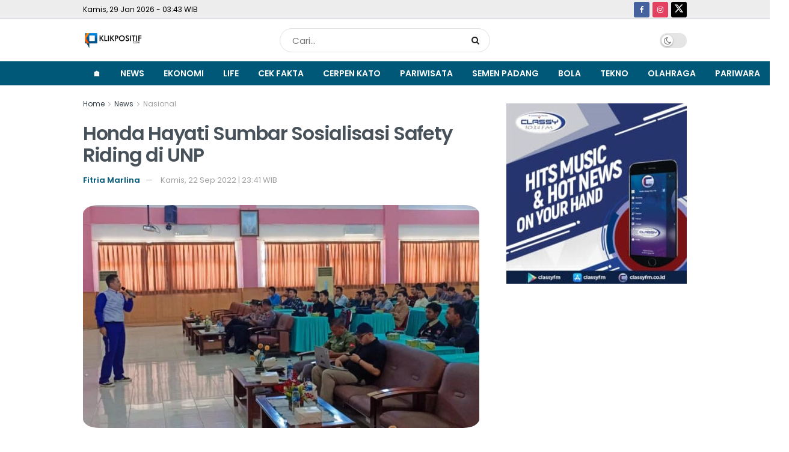

--- FILE ---
content_type: text/html; charset=UTF-8
request_url: https://klikpositif.com/honda-hayati-sumbar-sosialisasi-safety-riding-di-unp/
body_size: 26567
content:
<!doctype html>
<!--[if lt IE 7]> <html class="no-js lt-ie9 lt-ie8 lt-ie7" lang="id" prefix="og: https://ogp.me/ns#"> <![endif]-->
<!--[if IE 7]>    <html class="no-js lt-ie9 lt-ie8" lang="id" prefix="og: https://ogp.me/ns#"> <![endif]-->
<!--[if IE 8]>    <html class="no-js lt-ie9" lang="id" prefix="og: https://ogp.me/ns#"> <![endif]-->
<!--[if IE 9]>    <html class="no-js lt-ie10" lang="id" prefix="og: https://ogp.me/ns#"> <![endif]-->
<!--[if gt IE 8]><!--> <html class="no-js" lang="id" prefix="og: https://ogp.me/ns#"> <!--<![endif]-->
<head>
    <meta http-equiv="Content-Type" content="text/html; charset=UTF-8" />
    <meta name='viewport' content='width=device-width, initial-scale=1, user-scalable=yes' />
    <link rel="profile" href="https://gmpg.org/xfn/11" />
    <link rel="pingback" href="https://klikpositif.com/xmlrpc.php" />
    <meta name="theme-color" content="#005879">
             <meta name="msapplication-navbutton-color" content="#005879">
             <meta name="apple-mobile-web-app-status-bar-style" content="#005879">	<style>img:is([sizes="auto" i], [sizes^="auto," i]) { contain-intrinsic-size: 3000px 1500px }</style>
	<meta property="og:type" content="article">
<meta property="og:title" content="Honda Hayati Sumbar Sosialisasi Safety Riding di UNP">
<meta property="og:site_name" content="KlikPositif.com - Media Generasi Positif">
<meta property="og:description" content="PADANG, KLIKPOSITIF - Tingginya angka kecelekaaan lalu lintas serta banyaknya kelalaian dalam berlalu lintas dari para pengendara dan kurangnya kesadaran">
<meta property="og:url" content="https://klikpositif.com/honda-hayati-sumbar-sosialisasi-safety-riding-di-unp/">
<meta property="og:locale" content="id_ID">
<meta property="og:image" content="https://klikpositif.com/wp-content/uploads/2022/09/IMG-20220922-WA0033.jpg">
<meta property="og:image:height" content="899">
<meta property="og:image:width" content="1599">
<meta property="article:published_time" content="2022-09-22T23:41:48+07:00">
<meta property="article:modified_time" content="2022-09-23T08:47:40+07:00">
<meta property="article:section" content="Nasional">
<meta property="article:tag" content="Hayati Honda Sumbar">
<meta property="article:tag" content="Unp">
<meta name="twitter:card" content="summary_large_image">
<meta name="twitter:title" content="Honda Hayati Sumbar Sosialisasi Safety Riding di UNP">
<meta name="twitter:description" content="PADANG, KLIKPOSITIF - Tingginya angka kecelekaaan lalu lintas serta banyaknya kelalaian dalam berlalu lintas dari para pengendara dan kurangnya kesadaran">
<meta name="twitter:url" content="https://klikpositif.com/honda-hayati-sumbar-sosialisasi-safety-riding-di-unp/">
<meta name="twitter:site" content="">
<meta name="twitter:image" content="https://klikpositif.com/wp-content/uploads/2022/09/IMG-20220922-WA0033.jpg">
<meta name="twitter:image:width" content="1599">
<meta name="twitter:image:height" content="899">
			<script type="text/javascript">
			  var jnews_ajax_url = '/?ajax-request=jnews'
			</script>
			<script type="text/javascript">;window.jnews=window.jnews||{},window.jnews.library=window.jnews.library||{},window.jnews.library=function(){"use strict";var e=this;e.win=window,e.doc=document,e.noop=function(){},e.globalBody=e.doc.getElementsByTagName("body")[0],e.globalBody=e.globalBody?e.globalBody:e.doc,e.win.jnewsDataStorage=e.win.jnewsDataStorage||{_storage:new WeakMap,put:function(e,t,n){this._storage.has(e)||this._storage.set(e,new Map),this._storage.get(e).set(t,n)},get:function(e,t){return this._storage.get(e).get(t)},has:function(e,t){return this._storage.has(e)&&this._storage.get(e).has(t)},remove:function(e,t){var n=this._storage.get(e).delete(t);return 0===!this._storage.get(e).size&&this._storage.delete(e),n}},e.windowWidth=function(){return e.win.innerWidth||e.docEl.clientWidth||e.globalBody.clientWidth},e.windowHeight=function(){return e.win.innerHeight||e.docEl.clientHeight||e.globalBody.clientHeight},e.requestAnimationFrame=e.win.requestAnimationFrame||e.win.webkitRequestAnimationFrame||e.win.mozRequestAnimationFrame||e.win.msRequestAnimationFrame||window.oRequestAnimationFrame||function(e){return setTimeout(e,1e3/60)},e.cancelAnimationFrame=e.win.cancelAnimationFrame||e.win.webkitCancelAnimationFrame||e.win.webkitCancelRequestAnimationFrame||e.win.mozCancelAnimationFrame||e.win.msCancelRequestAnimationFrame||e.win.oCancelRequestAnimationFrame||function(e){clearTimeout(e)},e.classListSupport="classList"in document.createElement("_"),e.hasClass=e.classListSupport?function(e,t){return e.classList.contains(t)}:function(e,t){return e.className.indexOf(t)>=0},e.addClass=e.classListSupport?function(t,n){e.hasClass(t,n)||t.classList.add(n)}:function(t,n){e.hasClass(t,n)||(t.className+=" "+n)},e.removeClass=e.classListSupport?function(t,n){e.hasClass(t,n)&&t.classList.remove(n)}:function(t,n){e.hasClass(t,n)&&(t.className=t.className.replace(n,""))},e.objKeys=function(e){var t=[];for(var n in e)Object.prototype.hasOwnProperty.call(e,n)&&t.push(n);return t},e.isObjectSame=function(e,t){var n=!0;return JSON.stringify(e)!==JSON.stringify(t)&&(n=!1),n},e.extend=function(){for(var e,t,n,o=arguments[0]||{},i=1,a=arguments.length;i<a;i++)if(null!==(e=arguments[i]))for(t in e)o!==(n=e[t])&&void 0!==n&&(o[t]=n);return o},e.dataStorage=e.win.jnewsDataStorage,e.isVisible=function(e){return 0!==e.offsetWidth&&0!==e.offsetHeight||e.getBoundingClientRect().length},e.getHeight=function(e){return e.offsetHeight||e.clientHeight||e.getBoundingClientRect().height},e.getWidth=function(e){return e.offsetWidth||e.clientWidth||e.getBoundingClientRect().width},e.supportsPassive=!1;try{var t=Object.defineProperty({},"passive",{get:function(){e.supportsPassive=!0}});"createEvent"in e.doc?e.win.addEventListener("test",null,t):"fireEvent"in e.doc&&e.win.attachEvent("test",null)}catch(e){}e.passiveOption=!!e.supportsPassive&&{passive:!0},e.setStorage=function(e,t){e="jnews-"+e;var n={expired:Math.floor(((new Date).getTime()+432e5)/1e3)};t=Object.assign(n,t);localStorage.setItem(e,JSON.stringify(t))},e.getStorage=function(e){e="jnews-"+e;var t=localStorage.getItem(e);return null!==t&&0<t.length?JSON.parse(localStorage.getItem(e)):{}},e.expiredStorage=function(){var t,n="jnews-";for(var o in localStorage)o.indexOf(n)>-1&&"undefined"!==(t=e.getStorage(o.replace(n,""))).expired&&t.expired<Math.floor((new Date).getTime()/1e3)&&localStorage.removeItem(o)},e.addEvents=function(t,n,o){for(var i in n){var a=["touchstart","touchmove"].indexOf(i)>=0&&!o&&e.passiveOption;"createEvent"in e.doc?t.addEventListener(i,n[i],a):"fireEvent"in e.doc&&t.attachEvent("on"+i,n[i])}},e.removeEvents=function(t,n){for(var o in n)"createEvent"in e.doc?t.removeEventListener(o,n[o]):"fireEvent"in e.doc&&t.detachEvent("on"+o,n[o])},e.triggerEvents=function(t,n,o){var i;o=o||{detail:null};return"createEvent"in e.doc?(!(i=e.doc.createEvent("CustomEvent")||new CustomEvent(n)).initCustomEvent||i.initCustomEvent(n,!0,!1,o),void t.dispatchEvent(i)):"fireEvent"in e.doc?((i=e.doc.createEventObject()).eventType=n,void t.fireEvent("on"+i.eventType,i)):void 0},e.getParents=function(t,n){void 0===n&&(n=e.doc);for(var o=[],i=t.parentNode,a=!1;!a;)if(i){var r=i;r.querySelectorAll(n).length?a=!0:(o.push(r),i=r.parentNode)}else o=[],a=!0;return o},e.forEach=function(e,t,n){for(var o=0,i=e.length;o<i;o++)t.call(n,e[o],o)},e.getText=function(e){return e.innerText||e.textContent},e.setText=function(e,t){var n="object"==typeof t?t.innerText||t.textContent:t;e.innerText&&(e.innerText=n),e.textContent&&(e.textContent=n)},e.httpBuildQuery=function(t){return e.objKeys(t).reduce(function t(n){var o=arguments.length>1&&void 0!==arguments[1]?arguments[1]:null;return function(i,a){var r=n[a];a=encodeURIComponent(a);var s=o?"".concat(o,"[").concat(a,"]"):a;return null==r||"function"==typeof r?(i.push("".concat(s,"=")),i):["number","boolean","string"].includes(typeof r)?(i.push("".concat(s,"=").concat(encodeURIComponent(r))),i):(i.push(e.objKeys(r).reduce(t(r,s),[]).join("&")),i)}}(t),[]).join("&")},e.get=function(t,n,o,i){return o="function"==typeof o?o:e.noop,e.ajax("GET",t,n,o,i)},e.post=function(t,n,o,i){return o="function"==typeof o?o:e.noop,e.ajax("POST",t,n,o,i)},e.ajax=function(t,n,o,i,a){var r=new XMLHttpRequest,s=n,c=e.httpBuildQuery(o);if(t=-1!=["GET","POST"].indexOf(t)?t:"GET",r.open(t,s+("GET"==t?"?"+c:""),!0),"POST"==t&&r.setRequestHeader("Content-type","application/x-www-form-urlencoded"),r.setRequestHeader("X-Requested-With","XMLHttpRequest"),r.onreadystatechange=function(){4===r.readyState&&200<=r.status&&300>r.status&&"function"==typeof i&&i.call(void 0,r.response)},void 0!==a&&!a){return{xhr:r,send:function(){r.send("POST"==t?c:null)}}}return r.send("POST"==t?c:null),{xhr:r}},e.scrollTo=function(t,n,o){function i(e,t,n){this.start=this.position(),this.change=e-this.start,this.currentTime=0,this.increment=20,this.duration=void 0===n?500:n,this.callback=t,this.finish=!1,this.animateScroll()}return Math.easeInOutQuad=function(e,t,n,o){return(e/=o/2)<1?n/2*e*e+t:-n/2*(--e*(e-2)-1)+t},i.prototype.stop=function(){this.finish=!0},i.prototype.move=function(t){e.doc.documentElement.scrollTop=t,e.globalBody.parentNode.scrollTop=t,e.globalBody.scrollTop=t},i.prototype.position=function(){return e.doc.documentElement.scrollTop||e.globalBody.parentNode.scrollTop||e.globalBody.scrollTop},i.prototype.animateScroll=function(){this.currentTime+=this.increment;var t=Math.easeInOutQuad(this.currentTime,this.start,this.change,this.duration);this.move(t),this.currentTime<this.duration&&!this.finish?e.requestAnimationFrame.call(e.win,this.animateScroll.bind(this)):this.callback&&"function"==typeof this.callback&&this.callback()},new i(t,n,o)},e.unwrap=function(t){var n,o=t;e.forEach(t,(function(e,t){n?n+=e:n=e})),o.replaceWith(n)},e.performance={start:function(e){performance.mark(e+"Start")},stop:function(e){performance.mark(e+"End"),performance.measure(e,e+"Start",e+"End")}},e.fps=function(){var t=0,n=0,o=0;!function(){var i=t=0,a=0,r=0,s=document.getElementById("fpsTable"),c=function(t){void 0===document.getElementsByTagName("body")[0]?e.requestAnimationFrame.call(e.win,(function(){c(t)})):document.getElementsByTagName("body")[0].appendChild(t)};null===s&&((s=document.createElement("div")).style.position="fixed",s.style.top="120px",s.style.left="10px",s.style.width="100px",s.style.height="20px",s.style.border="1px solid black",s.style.fontSize="11px",s.style.zIndex="100000",s.style.backgroundColor="white",s.id="fpsTable",c(s));var l=function(){o++,n=Date.now(),(a=(o/(r=(n-t)/1e3)).toPrecision(2))!=i&&(i=a,s.innerHTML=i+"fps"),1<r&&(t=n,o=0),e.requestAnimationFrame.call(e.win,l)};l()}()},e.instr=function(e,t){for(var n=0;n<t.length;n++)if(-1!==e.toLowerCase().indexOf(t[n].toLowerCase()))return!0},e.winLoad=function(t,n){function o(o){if("complete"===e.doc.readyState||"interactive"===e.doc.readyState)return!o||n?setTimeout(t,n||1):t(o),1}o()||e.addEvents(e.win,{load:o})},e.docReady=function(t,n){function o(o){if("complete"===e.doc.readyState||"interactive"===e.doc.readyState)return!o||n?setTimeout(t,n||1):t(o),1}o()||e.addEvents(e.doc,{DOMContentLoaded:o})},e.fireOnce=function(){e.docReady((function(){e.assets=e.assets||[],e.assets.length&&(e.boot(),e.load_assets())}),50)},e.boot=function(){e.length&&e.doc.querySelectorAll("style[media]").forEach((function(e){"not all"==e.getAttribute("media")&&e.removeAttribute("media")}))},e.create_js=function(t,n){var o=e.doc.createElement("script");switch(o.setAttribute("src",t),n){case"defer":o.setAttribute("defer",!0);break;case"async":o.setAttribute("async",!0);break;case"deferasync":o.setAttribute("defer",!0),o.setAttribute("async",!0)}e.globalBody.appendChild(o)},e.load_assets=function(){"object"==typeof e.assets&&e.forEach(e.assets.slice(0),(function(t,n){var o="";t.defer&&(o+="defer"),t.async&&(o+="async"),e.create_js(t.url,o);var i=e.assets.indexOf(t);i>-1&&e.assets.splice(i,1)})),e.assets=jnewsoption.au_scripts=window.jnewsads=[]},e.setCookie=function(e,t,n){var o="";if(n){var i=new Date;i.setTime(i.getTime()+24*n*60*60*1e3),o="; expires="+i.toUTCString()}document.cookie=e+"="+(t||"")+o+"; path=/"},e.getCookie=function(e){for(var t=e+"=",n=document.cookie.split(";"),o=0;o<n.length;o++){for(var i=n[o];" "==i.charAt(0);)i=i.substring(1,i.length);if(0==i.indexOf(t))return i.substring(t.length,i.length)}return null},e.eraseCookie=function(e){document.cookie=e+"=; Path=/; Expires=Thu, 01 Jan 1970 00:00:01 GMT;"},e.docReady((function(){e.globalBody=e.globalBody==e.doc?e.doc.getElementsByTagName("body")[0]:e.globalBody,e.globalBody=e.globalBody?e.globalBody:e.doc})),e.winLoad((function(){e.winLoad((function(){var t=!1;if(void 0!==window.jnewsadmin)if(void 0!==window.file_version_checker){var n=e.objKeys(window.file_version_checker);n.length?n.forEach((function(e){t||"10.0.4"===window.file_version_checker[e]||(t=!0)})):t=!0}else t=!0;t&&(window.jnewsHelper.getMessage(),window.jnewsHelper.getNotice())}),2500)}))},window.jnews.library=new window.jnews.library;</script>
<!-- Optimasi Mesin Pencari oleh Rank Math PRO - https://rankmath.com/ -->
<title>Honda Hayati Sumbar Sosialisasi Safety Riding di UNP - KlikPositif.com - Media Generasi Positif</title>
<meta name="robots" content="index, follow, max-snippet:-1, max-video-preview:-1, max-image-preview:large"/>
<link rel="canonical" href="https://klikpositif.com/honda-hayati-sumbar-sosialisasi-safety-riding-di-unp/" />
<meta property="og:locale" content="id_ID" />
<meta property="og:type" content="article" />
<meta property="og:title" content="Honda Hayati Sumbar Sosialisasi Safety Riding di UNP - KlikPositif.com - Media Generasi Positif" />
<meta property="og:description" content="PADANG, KLIKPOSITIF &#8211; Tingginya angka kecelekaaan lalu lintas serta banyaknya kelalaian dalam berlalu lintas dari para pengendara dan kurangnya kesadaran akan pentingnya keselamatan berkendara menjadi salah satu perhatian bagi PT.Hayati Pratama Mandiri selaku Main Dealer Sepeda Motor Honda Sumbar. Mengingat hal itu, untuk terus menggencarkan sosialisasi keselamatan berkendara kepada semua lapisan masyarakat khususnya kepada para [&hellip;]" />
<meta property="og:url" content="https://klikpositif.com/honda-hayati-sumbar-sosialisasi-safety-riding-di-unp/" />
<meta property="og:site_name" content="KlikPositif.com - Media Generasi Positif" />
<meta property="article:publisher" content="https://facebook.com/klikpositifdotcom/" />
<meta property="article:tag" content="Hayati Honda Sumbar" />
<meta property="article:tag" content="Unp" />
<meta property="article:section" content="Nasional" />
<meta property="og:updated_time" content="2022-09-23T08:47:40+07:00" />
<meta property="og:image" content="https://klikpositif.com/wp-content/uploads/2022/09/IMG-20220922-WA0033.jpg" />
<meta property="og:image:secure_url" content="https://klikpositif.com/wp-content/uploads/2022/09/IMG-20220922-WA0033.jpg" />
<meta property="og:image:width" content="1599" />
<meta property="og:image:height" content="899" />
<meta property="og:image:alt" content="Honda Hayati Sumbar Sosialisasi Safety Riding di UNP" />
<meta property="og:image:type" content="image/jpeg" />
<meta property="article:published_time" content="2022-09-22T23:41:48+07:00" />
<meta property="article:modified_time" content="2022-09-23T08:47:40+07:00" />
<meta name="twitter:card" content="summary_large_image" />
<meta name="twitter:title" content="Honda Hayati Sumbar Sosialisasi Safety Riding di UNP - KlikPositif.com - Media Generasi Positif" />
<meta name="twitter:description" content="PADANG, KLIKPOSITIF &#8211; Tingginya angka kecelekaaan lalu lintas serta banyaknya kelalaian dalam berlalu lintas dari para pengendara dan kurangnya kesadaran akan pentingnya keselamatan berkendara menjadi salah satu perhatian bagi PT.Hayati Pratama Mandiri selaku Main Dealer Sepeda Motor Honda Sumbar. Mengingat hal itu, untuk terus menggencarkan sosialisasi keselamatan berkendara kepada semua lapisan masyarakat khususnya kepada para [&hellip;]" />
<meta name="twitter:site" content="@klikpositif" />
<meta name="twitter:creator" content="@klikpositif" />
<meta name="twitter:image" content="https://klikpositif.com/wp-content/uploads/2022/09/IMG-20220922-WA0033.jpg" />
<meta name="twitter:label1" content="Ditulis oleh" />
<meta name="twitter:data1" content="Fitria Marlina" />
<meta name="twitter:label2" content="Waktunya membaca" />
<meta name="twitter:data2" content="1 menit" />
<script type="application/ld+json" class="rank-math-schema-pro">{"@context":"https://schema.org","@graph":[{"@type":"Organization","@id":"https://klikpositif.com/#organization","name":"KlikPositif.com - Media Generasi Positif","url":"https://klikpositif.com","sameAs":["https://facebook.com/klikpositifdotcom/","https://twitter.com/klikpositif","https://www.instagram.com/klikpositif/","https://www.youtube.com/klikpositifcom"]},{"@type":"WebSite","@id":"https://klikpositif.com/#website","url":"https://klikpositif.com","name":"KlikPositif.com - Media Generasi Positif","publisher":{"@id":"https://klikpositif.com/#organization"},"inLanguage":"id"},{"@type":"ImageObject","@id":"https://klikpositif.com/wp-content/uploads/2022/09/IMG-20220922-WA0033.jpg","url":"https://klikpositif.com/wp-content/uploads/2022/09/IMG-20220922-WA0033.jpg","width":"1599","height":"899","inLanguage":"id"},{"@type":"BreadcrumbList","@id":"https://klikpositif.com/honda-hayati-sumbar-sosialisasi-safety-riding-di-unp/#breadcrumb","itemListElement":[{"@type":"ListItem","position":"1","item":{"@id":"https://klikpositif.com","name":"Home"}},{"@type":"ListItem","position":"2","item":{"@id":"https://klikpositif.com/honda-hayati-sumbar-sosialisasi-safety-riding-di-unp/","name":"Honda Hayati Sumbar Sosialisasi Safety Riding di UNP"}}]},{"@type":"WebPage","@id":"https://klikpositif.com/honda-hayati-sumbar-sosialisasi-safety-riding-di-unp/#webpage","url":"https://klikpositif.com/honda-hayati-sumbar-sosialisasi-safety-riding-di-unp/","name":"Honda Hayati Sumbar Sosialisasi Safety Riding di UNP - KlikPositif.com - Media Generasi Positif","datePublished":"2022-09-22T23:41:48+07:00","dateModified":"2022-09-23T08:47:40+07:00","isPartOf":{"@id":"https://klikpositif.com/#website"},"primaryImageOfPage":{"@id":"https://klikpositif.com/wp-content/uploads/2022/09/IMG-20220922-WA0033.jpg"},"inLanguage":"id","breadcrumb":{"@id":"https://klikpositif.com/honda-hayati-sumbar-sosialisasi-safety-riding-di-unp/#breadcrumb"}},{"@type":"Person","@id":"https://klikpositif.com/author/fitria-marlina/","name":"Fitria Marlina","url":"https://klikpositif.com/author/fitria-marlina/","image":{"@type":"ImageObject","@id":"https://secure.gravatar.com/avatar/2ae464f1352eb19d5e38d88767817217d0a5cc4ce038fec4ca1b3f64734bf354?s=96&amp;d=mm&amp;r=g","url":"https://secure.gravatar.com/avatar/2ae464f1352eb19d5e38d88767817217d0a5cc4ce038fec4ca1b3f64734bf354?s=96&amp;d=mm&amp;r=g","caption":"Fitria Marlina","inLanguage":"id"},"worksFor":{"@id":"https://klikpositif.com/#organization"}},{"@type":"NewsArticle","headline":"Honda Hayati Sumbar Sosialisasi Safety Riding di UNP - KlikPositif.com - Media Generasi Positif","datePublished":"2022-09-22T23:41:48+07:00","dateModified":"2022-09-23T08:47:40+07:00","author":{"@id":"https://klikpositif.com/author/fitria-marlina/","name":"Fitria Marlina"},"publisher":{"@id":"https://klikpositif.com/#organization"},"description":"PADANG, KLIKPOSITIF - Tingginya angka kecelekaaan lalu lintas serta banyaknya kelalaian dalam berlalu lintas dari para pengendara dan kurangnya kesadaran akan pentingnya keselamatan berkendara menjadi salah satu perhatian bagi PT.Hayati Pratama Mandiri selaku Main Dealer Sepeda Motor Honda Sumbar.","name":"Honda Hayati Sumbar Sosialisasi Safety Riding di UNP - KlikPositif.com - Media Generasi Positif","@id":"https://klikpositif.com/honda-hayati-sumbar-sosialisasi-safety-riding-di-unp/#richSnippet","isPartOf":{"@id":"https://klikpositif.com/honda-hayati-sumbar-sosialisasi-safety-riding-di-unp/#webpage"},"image":{"@id":"https://klikpositif.com/wp-content/uploads/2022/09/IMG-20220922-WA0033.jpg"},"inLanguage":"id","mainEntityOfPage":{"@id":"https://klikpositif.com/honda-hayati-sumbar-sosialisasi-safety-riding-di-unp/#webpage"}}]}</script>
<!-- /Plugin WordPress Rank Math SEO -->

<link rel='dns-prefetch' href='//www.googletagmanager.com' />
<link rel='dns-prefetch' href='//fonts.googleapis.com' />
<link rel='dns-prefetch' href='//pagead2.googlesyndication.com' />
<link rel='preconnect' href='https://fonts.gstatic.com' />
<link rel="alternate" type="application/rss+xml" title="KlikPositif.com - Media Generasi Positif &raquo; Feed" href="https://klikpositif.com/feed/" />
<link rel="alternate" type="application/rss+xml" title="KlikPositif.com - Media Generasi Positif &raquo; Umpan Komentar" href="https://klikpositif.com/comments/feed/" />
<link rel="alternate" type="application/rss+xml" title="KlikPositif.com - Media Generasi Positif &raquo; Honda Hayati Sumbar Sosialisasi Safety Riding di UNP Umpan Komentar" href="https://klikpositif.com/honda-hayati-sumbar-sosialisasi-safety-riding-di-unp/feed/" />
<script type="text/javascript">
/* <![CDATA[ */
window._wpemojiSettings = {"baseUrl":"https:\/\/s.w.org\/images\/core\/emoji\/16.0.1\/72x72\/","ext":".png","svgUrl":"https:\/\/s.w.org\/images\/core\/emoji\/16.0.1\/svg\/","svgExt":".svg","source":{"concatemoji":"https:\/\/klikpositif.com\/wp-includes\/js\/wp-emoji-release.min.js?ver=6.8.3"}};
/*! This file is auto-generated */
!function(s,n){var o,i,e;function c(e){try{var t={supportTests:e,timestamp:(new Date).valueOf()};sessionStorage.setItem(o,JSON.stringify(t))}catch(e){}}function p(e,t,n){e.clearRect(0,0,e.canvas.width,e.canvas.height),e.fillText(t,0,0);var t=new Uint32Array(e.getImageData(0,0,e.canvas.width,e.canvas.height).data),a=(e.clearRect(0,0,e.canvas.width,e.canvas.height),e.fillText(n,0,0),new Uint32Array(e.getImageData(0,0,e.canvas.width,e.canvas.height).data));return t.every(function(e,t){return e===a[t]})}function u(e,t){e.clearRect(0,0,e.canvas.width,e.canvas.height),e.fillText(t,0,0);for(var n=e.getImageData(16,16,1,1),a=0;a<n.data.length;a++)if(0!==n.data[a])return!1;return!0}function f(e,t,n,a){switch(t){case"flag":return n(e,"\ud83c\udff3\ufe0f\u200d\u26a7\ufe0f","\ud83c\udff3\ufe0f\u200b\u26a7\ufe0f")?!1:!n(e,"\ud83c\udde8\ud83c\uddf6","\ud83c\udde8\u200b\ud83c\uddf6")&&!n(e,"\ud83c\udff4\udb40\udc67\udb40\udc62\udb40\udc65\udb40\udc6e\udb40\udc67\udb40\udc7f","\ud83c\udff4\u200b\udb40\udc67\u200b\udb40\udc62\u200b\udb40\udc65\u200b\udb40\udc6e\u200b\udb40\udc67\u200b\udb40\udc7f");case"emoji":return!a(e,"\ud83e\udedf")}return!1}function g(e,t,n,a){var r="undefined"!=typeof WorkerGlobalScope&&self instanceof WorkerGlobalScope?new OffscreenCanvas(300,150):s.createElement("canvas"),o=r.getContext("2d",{willReadFrequently:!0}),i=(o.textBaseline="top",o.font="600 32px Arial",{});return e.forEach(function(e){i[e]=t(o,e,n,a)}),i}function t(e){var t=s.createElement("script");t.src=e,t.defer=!0,s.head.appendChild(t)}"undefined"!=typeof Promise&&(o="wpEmojiSettingsSupports",i=["flag","emoji"],n.supports={everything:!0,everythingExceptFlag:!0},e=new Promise(function(e){s.addEventListener("DOMContentLoaded",e,{once:!0})}),new Promise(function(t){var n=function(){try{var e=JSON.parse(sessionStorage.getItem(o));if("object"==typeof e&&"number"==typeof e.timestamp&&(new Date).valueOf()<e.timestamp+604800&&"object"==typeof e.supportTests)return e.supportTests}catch(e){}return null}();if(!n){if("undefined"!=typeof Worker&&"undefined"!=typeof OffscreenCanvas&&"undefined"!=typeof URL&&URL.createObjectURL&&"undefined"!=typeof Blob)try{var e="postMessage("+g.toString()+"("+[JSON.stringify(i),f.toString(),p.toString(),u.toString()].join(",")+"));",a=new Blob([e],{type:"text/javascript"}),r=new Worker(URL.createObjectURL(a),{name:"wpTestEmojiSupports"});return void(r.onmessage=function(e){c(n=e.data),r.terminate(),t(n)})}catch(e){}c(n=g(i,f,p,u))}t(n)}).then(function(e){for(var t in e)n.supports[t]=e[t],n.supports.everything=n.supports.everything&&n.supports[t],"flag"!==t&&(n.supports.everythingExceptFlag=n.supports.everythingExceptFlag&&n.supports[t]);n.supports.everythingExceptFlag=n.supports.everythingExceptFlag&&!n.supports.flag,n.DOMReady=!1,n.readyCallback=function(){n.DOMReady=!0}}).then(function(){return e}).then(function(){var e;n.supports.everything||(n.readyCallback(),(e=n.source||{}).concatemoji?t(e.concatemoji):e.wpemoji&&e.twemoji&&(t(e.twemoji),t(e.wpemoji)))}))}((window,document),window._wpemojiSettings);
/* ]]> */
</script>
<!-- klikpositif.com is managing ads with Advanced Ads 2.0.16 – https://wpadvancedads.com/ --><script id="klikpstf-ready">
			window.advanced_ads_ready=function(e,a){a=a||"complete";var d=function(e){return"interactive"===a?"loading"!==e:"complete"===e};d(document.readyState)?e():document.addEventListener("readystatechange",(function(a){d(a.target.readyState)&&e()}),{once:"interactive"===a})},window.advanced_ads_ready_queue=window.advanced_ads_ready_queue||[];		</script>
		<style id='wp-emoji-styles-inline-css' type='text/css'>

	img.wp-smiley, img.emoji {
		display: inline !important;
		border: none !important;
		box-shadow: none !important;
		height: 1em !important;
		width: 1em !important;
		margin: 0 0.07em !important;
		vertical-align: -0.1em !important;
		background: none !important;
		padding: 0 !important;
	}
</style>
<link rel='stylesheet' id='wp-block-library-css' href='https://klikpositif.com/wp-includes/css/dist/block-library/style.min.css?ver=6.8.3' type='text/css' media='all' />
<style id='classic-theme-styles-inline-css' type='text/css'>
/*! This file is auto-generated */
.wp-block-button__link{color:#fff;background-color:#32373c;border-radius:9999px;box-shadow:none;text-decoration:none;padding:calc(.667em + 2px) calc(1.333em + 2px);font-size:1.125em}.wp-block-file__button{background:#32373c;color:#fff;text-decoration:none}
</style>
<link rel='stylesheet' id='jnews-faq-css' href='https://klikpositif.com/wp-content/plugins/jnews-essential/assets/css/faq.css?ver=12.0.3' type='text/css' media='all' />
<style id='global-styles-inline-css' type='text/css'>
:root{--wp--preset--aspect-ratio--square: 1;--wp--preset--aspect-ratio--4-3: 4/3;--wp--preset--aspect-ratio--3-4: 3/4;--wp--preset--aspect-ratio--3-2: 3/2;--wp--preset--aspect-ratio--2-3: 2/3;--wp--preset--aspect-ratio--16-9: 16/9;--wp--preset--aspect-ratio--9-16: 9/16;--wp--preset--color--black: #000000;--wp--preset--color--cyan-bluish-gray: #abb8c3;--wp--preset--color--white: #ffffff;--wp--preset--color--pale-pink: #f78da7;--wp--preset--color--vivid-red: #cf2e2e;--wp--preset--color--luminous-vivid-orange: #ff6900;--wp--preset--color--luminous-vivid-amber: #fcb900;--wp--preset--color--light-green-cyan: #7bdcb5;--wp--preset--color--vivid-green-cyan: #00d084;--wp--preset--color--pale-cyan-blue: #8ed1fc;--wp--preset--color--vivid-cyan-blue: #0693e3;--wp--preset--color--vivid-purple: #9b51e0;--wp--preset--gradient--vivid-cyan-blue-to-vivid-purple: linear-gradient(135deg,rgba(6,147,227,1) 0%,rgb(155,81,224) 100%);--wp--preset--gradient--light-green-cyan-to-vivid-green-cyan: linear-gradient(135deg,rgb(122,220,180) 0%,rgb(0,208,130) 100%);--wp--preset--gradient--luminous-vivid-amber-to-luminous-vivid-orange: linear-gradient(135deg,rgba(252,185,0,1) 0%,rgba(255,105,0,1) 100%);--wp--preset--gradient--luminous-vivid-orange-to-vivid-red: linear-gradient(135deg,rgba(255,105,0,1) 0%,rgb(207,46,46) 100%);--wp--preset--gradient--very-light-gray-to-cyan-bluish-gray: linear-gradient(135deg,rgb(238,238,238) 0%,rgb(169,184,195) 100%);--wp--preset--gradient--cool-to-warm-spectrum: linear-gradient(135deg,rgb(74,234,220) 0%,rgb(151,120,209) 20%,rgb(207,42,186) 40%,rgb(238,44,130) 60%,rgb(251,105,98) 80%,rgb(254,248,76) 100%);--wp--preset--gradient--blush-light-purple: linear-gradient(135deg,rgb(255,206,236) 0%,rgb(152,150,240) 100%);--wp--preset--gradient--blush-bordeaux: linear-gradient(135deg,rgb(254,205,165) 0%,rgb(254,45,45) 50%,rgb(107,0,62) 100%);--wp--preset--gradient--luminous-dusk: linear-gradient(135deg,rgb(255,203,112) 0%,rgb(199,81,192) 50%,rgb(65,88,208) 100%);--wp--preset--gradient--pale-ocean: linear-gradient(135deg,rgb(255,245,203) 0%,rgb(182,227,212) 50%,rgb(51,167,181) 100%);--wp--preset--gradient--electric-grass: linear-gradient(135deg,rgb(202,248,128) 0%,rgb(113,206,126) 100%);--wp--preset--gradient--midnight: linear-gradient(135deg,rgb(2,3,129) 0%,rgb(40,116,252) 100%);--wp--preset--font-size--small: 13px;--wp--preset--font-size--medium: 20px;--wp--preset--font-size--large: 36px;--wp--preset--font-size--x-large: 42px;--wp--preset--spacing--20: 0.44rem;--wp--preset--spacing--30: 0.67rem;--wp--preset--spacing--40: 1rem;--wp--preset--spacing--50: 1.5rem;--wp--preset--spacing--60: 2.25rem;--wp--preset--spacing--70: 3.38rem;--wp--preset--spacing--80: 5.06rem;--wp--preset--shadow--natural: 6px 6px 9px rgba(0, 0, 0, 0.2);--wp--preset--shadow--deep: 12px 12px 50px rgba(0, 0, 0, 0.4);--wp--preset--shadow--sharp: 6px 6px 0px rgba(0, 0, 0, 0.2);--wp--preset--shadow--outlined: 6px 6px 0px -3px rgba(255, 255, 255, 1), 6px 6px rgba(0, 0, 0, 1);--wp--preset--shadow--crisp: 6px 6px 0px rgba(0, 0, 0, 1);}:where(.is-layout-flex){gap: 0.5em;}:where(.is-layout-grid){gap: 0.5em;}body .is-layout-flex{display: flex;}.is-layout-flex{flex-wrap: wrap;align-items: center;}.is-layout-flex > :is(*, div){margin: 0;}body .is-layout-grid{display: grid;}.is-layout-grid > :is(*, div){margin: 0;}:where(.wp-block-columns.is-layout-flex){gap: 2em;}:where(.wp-block-columns.is-layout-grid){gap: 2em;}:where(.wp-block-post-template.is-layout-flex){gap: 1.25em;}:where(.wp-block-post-template.is-layout-grid){gap: 1.25em;}.has-black-color{color: var(--wp--preset--color--black) !important;}.has-cyan-bluish-gray-color{color: var(--wp--preset--color--cyan-bluish-gray) !important;}.has-white-color{color: var(--wp--preset--color--white) !important;}.has-pale-pink-color{color: var(--wp--preset--color--pale-pink) !important;}.has-vivid-red-color{color: var(--wp--preset--color--vivid-red) !important;}.has-luminous-vivid-orange-color{color: var(--wp--preset--color--luminous-vivid-orange) !important;}.has-luminous-vivid-amber-color{color: var(--wp--preset--color--luminous-vivid-amber) !important;}.has-light-green-cyan-color{color: var(--wp--preset--color--light-green-cyan) !important;}.has-vivid-green-cyan-color{color: var(--wp--preset--color--vivid-green-cyan) !important;}.has-pale-cyan-blue-color{color: var(--wp--preset--color--pale-cyan-blue) !important;}.has-vivid-cyan-blue-color{color: var(--wp--preset--color--vivid-cyan-blue) !important;}.has-vivid-purple-color{color: var(--wp--preset--color--vivid-purple) !important;}.has-black-background-color{background-color: var(--wp--preset--color--black) !important;}.has-cyan-bluish-gray-background-color{background-color: var(--wp--preset--color--cyan-bluish-gray) !important;}.has-white-background-color{background-color: var(--wp--preset--color--white) !important;}.has-pale-pink-background-color{background-color: var(--wp--preset--color--pale-pink) !important;}.has-vivid-red-background-color{background-color: var(--wp--preset--color--vivid-red) !important;}.has-luminous-vivid-orange-background-color{background-color: var(--wp--preset--color--luminous-vivid-orange) !important;}.has-luminous-vivid-amber-background-color{background-color: var(--wp--preset--color--luminous-vivid-amber) !important;}.has-light-green-cyan-background-color{background-color: var(--wp--preset--color--light-green-cyan) !important;}.has-vivid-green-cyan-background-color{background-color: var(--wp--preset--color--vivid-green-cyan) !important;}.has-pale-cyan-blue-background-color{background-color: var(--wp--preset--color--pale-cyan-blue) !important;}.has-vivid-cyan-blue-background-color{background-color: var(--wp--preset--color--vivid-cyan-blue) !important;}.has-vivid-purple-background-color{background-color: var(--wp--preset--color--vivid-purple) !important;}.has-black-border-color{border-color: var(--wp--preset--color--black) !important;}.has-cyan-bluish-gray-border-color{border-color: var(--wp--preset--color--cyan-bluish-gray) !important;}.has-white-border-color{border-color: var(--wp--preset--color--white) !important;}.has-pale-pink-border-color{border-color: var(--wp--preset--color--pale-pink) !important;}.has-vivid-red-border-color{border-color: var(--wp--preset--color--vivid-red) !important;}.has-luminous-vivid-orange-border-color{border-color: var(--wp--preset--color--luminous-vivid-orange) !important;}.has-luminous-vivid-amber-border-color{border-color: var(--wp--preset--color--luminous-vivid-amber) !important;}.has-light-green-cyan-border-color{border-color: var(--wp--preset--color--light-green-cyan) !important;}.has-vivid-green-cyan-border-color{border-color: var(--wp--preset--color--vivid-green-cyan) !important;}.has-pale-cyan-blue-border-color{border-color: var(--wp--preset--color--pale-cyan-blue) !important;}.has-vivid-cyan-blue-border-color{border-color: var(--wp--preset--color--vivid-cyan-blue) !important;}.has-vivid-purple-border-color{border-color: var(--wp--preset--color--vivid-purple) !important;}.has-vivid-cyan-blue-to-vivid-purple-gradient-background{background: var(--wp--preset--gradient--vivid-cyan-blue-to-vivid-purple) !important;}.has-light-green-cyan-to-vivid-green-cyan-gradient-background{background: var(--wp--preset--gradient--light-green-cyan-to-vivid-green-cyan) !important;}.has-luminous-vivid-amber-to-luminous-vivid-orange-gradient-background{background: var(--wp--preset--gradient--luminous-vivid-amber-to-luminous-vivid-orange) !important;}.has-luminous-vivid-orange-to-vivid-red-gradient-background{background: var(--wp--preset--gradient--luminous-vivid-orange-to-vivid-red) !important;}.has-very-light-gray-to-cyan-bluish-gray-gradient-background{background: var(--wp--preset--gradient--very-light-gray-to-cyan-bluish-gray) !important;}.has-cool-to-warm-spectrum-gradient-background{background: var(--wp--preset--gradient--cool-to-warm-spectrum) !important;}.has-blush-light-purple-gradient-background{background: var(--wp--preset--gradient--blush-light-purple) !important;}.has-blush-bordeaux-gradient-background{background: var(--wp--preset--gradient--blush-bordeaux) !important;}.has-luminous-dusk-gradient-background{background: var(--wp--preset--gradient--luminous-dusk) !important;}.has-pale-ocean-gradient-background{background: var(--wp--preset--gradient--pale-ocean) !important;}.has-electric-grass-gradient-background{background: var(--wp--preset--gradient--electric-grass) !important;}.has-midnight-gradient-background{background: var(--wp--preset--gradient--midnight) !important;}.has-small-font-size{font-size: var(--wp--preset--font-size--small) !important;}.has-medium-font-size{font-size: var(--wp--preset--font-size--medium) !important;}.has-large-font-size{font-size: var(--wp--preset--font-size--large) !important;}.has-x-large-font-size{font-size: var(--wp--preset--font-size--x-large) !important;}
:where(.wp-block-post-template.is-layout-flex){gap: 1.25em;}:where(.wp-block-post-template.is-layout-grid){gap: 1.25em;}
:where(.wp-block-columns.is-layout-flex){gap: 2em;}:where(.wp-block-columns.is-layout-grid){gap: 2em;}
:root :where(.wp-block-pullquote){font-size: 1.5em;line-height: 1.6;}
</style>
<link rel='stylesheet' id='jnews-parent-style-css' href='https://klikpositif.com/wp-content/themes/jnews/style.css?ver=6.8.3' type='text/css' media='all' />
<link rel='stylesheet' id='js_composer_front-css' href='https://klikpositif.com/wp-content/plugins/js_composer/assets/css/js_composer.min.css?ver=8.7.2' type='text/css' media='all' />
<link rel='stylesheet' id='jeg_customizer_font-css' href='//fonts.googleapis.com/css?family=Poppins%3Aregular%2C500%2C600%7COpen+Sans%3Aregular%2C600%2C700&#038;display=swap&#038;ver=1.3.2' type='text/css' media='all' />
<link rel='stylesheet' id='font-awesome-css' href='https://klikpositif.com/wp-content/themes/jnews/assets/fonts/font-awesome/font-awesome.min.css?ver=1.0.0' type='text/css' media='all' />
<link rel='stylesheet' id='jnews-icon-css' href='https://klikpositif.com/wp-content/themes/jnews/assets/fonts/jegicon/jegicon.css?ver=1.0.0' type='text/css' media='all' />
<link rel='stylesheet' id='jscrollpane-css' href='https://klikpositif.com/wp-content/themes/jnews/assets/css/jquery.jscrollpane.css?ver=1.0.0' type='text/css' media='all' />
<link rel='stylesheet' id='oknav-css' href='https://klikpositif.com/wp-content/themes/jnews/assets/css/okayNav.css?ver=1.0.0' type='text/css' media='all' />
<link rel='stylesheet' id='magnific-popup-css' href='https://klikpositif.com/wp-content/themes/jnews/assets/css/magnific-popup.css?ver=1.0.0' type='text/css' media='all' />
<link rel='stylesheet' id='chosen-css' href='https://klikpositif.com/wp-content/themes/jnews/assets/css/chosen/chosen.css?ver=1.0.0' type='text/css' media='all' />
<link rel='stylesheet' id='jnews-main-css' href='https://klikpositif.com/wp-content/themes/jnews/assets/css/main.css?ver=1.0.0' type='text/css' media='all' />
<link rel='stylesheet' id='jnews-pages-css' href='https://klikpositif.com/wp-content/themes/jnews/assets/css/pages.css?ver=1.0.0' type='text/css' media='all' />
<link rel='stylesheet' id='jnews-single-css' href='https://klikpositif.com/wp-content/themes/jnews/assets/css/single.css?ver=1.0.0' type='text/css' media='all' />
<link rel='stylesheet' id='jnews-responsive-css' href='https://klikpositif.com/wp-content/themes/jnews/assets/css/responsive.css?ver=1.0.0' type='text/css' media='all' />
<link rel='stylesheet' id='jnews-pb-temp-css' href='https://klikpositif.com/wp-content/themes/jnews/assets/css/pb-temp.css?ver=1.0.0' type='text/css' media='all' />
<link rel='stylesheet' id='jnews-js-composer-css' href='https://klikpositif.com/wp-content/themes/jnews/assets/css/js-composer-frontend.css?ver=1.0.0' type='text/css' media='all' />
<link rel='stylesheet' id='jnews-style-css' href='https://klikpositif.com/wp-content/themes/jnews-child/style.css?ver=1.0.0' type='text/css' media='all' />
<link rel='stylesheet' id='jnews-darkmode-css' href='https://klikpositif.com/wp-content/themes/jnews/assets/css/darkmode.css?ver=1.0.0' type='text/css' media='all' />
<link rel='stylesheet' id='jnews-select-share-css' href='https://klikpositif.com/wp-content/plugins/jnews-social-share/assets/css/plugin.css' type='text/css' media='all' />
<script type="text/javascript" src="https://klikpositif.com/wp-includes/js/jquery/jquery.min.js?ver=3.7.1" id="jquery-core-js"></script>
<script type="text/javascript" src="https://klikpositif.com/wp-includes/js/jquery/jquery-migrate.min.js?ver=3.4.1" id="jquery-migrate-js"></script>
<script type="text/javascript" id="advanced-ads-advanced-js-js-extra">
/* <![CDATA[ */
var advads_options = {"blog_id":"1","privacy":{"enabled":false,"state":"not_needed"}};
/* ]]> */
</script>
<script type="text/javascript" src="https://klikpositif.com/wp-content/plugins/advanced-ads/public/assets/js/advanced.min.js?ver=2.0.16" id="advanced-ads-advanced-js-js"></script>
<script type="text/javascript" id="advanced_ads_pro/visitor_conditions-js-extra">
/* <![CDATA[ */
var advanced_ads_pro_visitor_conditions = {"referrer_cookie_name":"advanced_ads_pro_visitor_referrer","referrer_exdays":"365","page_impr_cookie_name":"advanced_ads_page_impressions","page_impr_exdays":"3650"};
/* ]]> */
</script>
<script type="text/javascript" src="https://klikpositif.com/wp-content/plugins/advanced-ads-pro/modules/advanced-visitor-conditions/inc/conditions.min.js?ver=3.0.6" id="advanced_ads_pro/visitor_conditions-js"></script>

<!-- Potongan tag Google (gtag.js) ditambahkan oleh Site Kit -->
<!-- Snippet Google Analytics telah ditambahkan oleh Site Kit -->
<script type="text/javascript" src="https://www.googletagmanager.com/gtag/js?id=GT-TQRB65C" id="google_gtagjs-js" async></script>
<script type="text/javascript" id="google_gtagjs-js-after">
/* <![CDATA[ */
window.dataLayer = window.dataLayer || [];function gtag(){dataLayer.push(arguments);}
gtag("set","linker",{"domains":["klikpositif.com"]});
gtag("js", new Date());
gtag("set", "developer_id.dZTNiMT", true);
gtag("config", "GT-TQRB65C");
/* ]]> */
</script>
<script></script><link rel="https://api.w.org/" href="https://klikpositif.com/wp-json/" /><link rel="alternate" title="JSON" type="application/json" href="https://klikpositif.com/wp-json/wp/v2/posts/130602" /><link rel="EditURI" type="application/rsd+xml" title="RSD" href="https://klikpositif.com/xmlrpc.php?rsd" />
<meta name="generator" content="WordPress 6.8.3" />
<link rel='shortlink' href='https://klikpositif.com/?p=130602' />
<link rel="alternate" title="oEmbed (JSON)" type="application/json+oembed" href="https://klikpositif.com/wp-json/oembed/1.0/embed?url=https%3A%2F%2Fklikpositif.com%2Fhonda-hayati-sumbar-sosialisasi-safety-riding-di-unp%2F" />
<link rel="alternate" title="oEmbed (XML)" type="text/xml+oembed" href="https://klikpositif.com/wp-json/oembed/1.0/embed?url=https%3A%2F%2Fklikpositif.com%2Fhonda-hayati-sumbar-sosialisasi-safety-riding-di-unp%2F&#038;format=xml" />
<meta name="generator" content="Site Kit by Google 1.170.0" />
<!-- Meta tag Google AdSense ditambahkan oleh Site Kit -->
<meta name="google-adsense-platform-account" content="ca-host-pub-2644536267352236">
<meta name="google-adsense-platform-domain" content="sitekit.withgoogle.com">
<!-- Akhir tag meta Google AdSense yang ditambahkan oleh Site Kit -->
		<script type="text/javascript">
			var advadsCfpQueue = [];
			var advadsCfpAd = function( adID ) {
				if ( 'undefined' === typeof advadsProCfp ) {
					advadsCfpQueue.push( adID )
				} else {
					advadsProCfp.addElement( adID )
				}
			}
		</script>
		<meta name="generator" content="Powered by WPBakery Page Builder - drag and drop page builder for WordPress."/>

<!-- Snippet Google AdSense telah ditambahkan oleh Site Kit -->
<script type="text/javascript" async="async" src="https://pagead2.googlesyndication.com/pagead/js/adsbygoogle.js?client=ca-pub-9484093281637748&amp;host=ca-host-pub-2644536267352236" crossorigin="anonymous"></script>

<!-- Snippet Google AdSense penutup telah ditambahkan oleh Site Kit -->
<script type='application/ld+json'>{"@context":"http:\/\/schema.org","@type":"Organization","@id":"https:\/\/klikpositif.com\/#organization","url":"https:\/\/klikpositif.com\/","name":"Klikpositif","logo":{"@type":"ImageObject","url":"https:\/\/klikpositif.com\/wp-content\/uploads\/2022\/01\/klikpositif-logo.png"},"sameAs":["https:\/\/www.facebook.com\/klikpositifdotcom\/","https:\/\/www.instagram.com\/klikpositif\/","https:\/\/twitter.com\/klikpositif"]}</script>
<script type='application/ld+json'>{"@context":"http:\/\/schema.org","@type":"WebSite","@id":"https:\/\/klikpositif.com\/#website","url":"https:\/\/klikpositif.com\/","name":"Klikpositif","potentialAction":{"@type":"SearchAction","target":"https:\/\/klikpositif.com\/?s={search_term_string}","query-input":"required name=search_term_string"}}</script>
<link rel="icon" href="https://klikpositif.com/wp-content/uploads/2022/01/cropped-favicon-klikpositif-1-32x32.png" sizes="32x32" />
<link rel="icon" href="https://klikpositif.com/wp-content/uploads/2022/01/cropped-favicon-klikpositif-1-192x192.png" sizes="192x192" />
<link rel="apple-touch-icon" href="https://klikpositif.com/wp-content/uploads/2022/01/cropped-favicon-klikpositif-1-180x180.png" />
<meta name="msapplication-TileImage" content="https://klikpositif.com/wp-content/uploads/2022/01/cropped-favicon-klikpositif-1-270x270.png" />
<script></script>		<style type="text/css" id="wp-custom-css">
			/* Perkecil size body versi desktop */
@media (min-width: 1000px) and (max-width: 1399px) {
    .container, .jeg_vc_content>.vc_row, .jeg_vc_content>.vc_element>.vc_row, .jeg_vc_content>.vc_row[data-vc-full-width=true]:not([data-vc-stretch-content=true])>.jeg-vc-wrapper, .jeg_vc_content>.vc_element>.vc_row[data-vc-full-width=true]:not([data-vc-stretch-content=true])>.jeg-vc-wrapper {
        max-width: 1034px !important;
    }
}

/* Size menu mobile */
.jeg_navbar_mobile_menu li {
    display: inline-block;
    line-height: 35px;
}

/* Bold dan Underline link */
.entry-content .content-inner.jeg_link_underline a {
    font-weight: bold;
text-decoration-style: dotted;
}

/* Lupa */
.jeg_block_title span {
    font-size: 18px;
}

/* Border Thumbnail image */
.jeg_thumb, .thumbnail-container {
    border-radius: 4%;
}

/* Font title pada list homepage*/
.jeg_post_title a {
    font-weight: bold;
}

/*sembunyikan angka share popular widget*/
.popularpost_meta {
    display: none;
}

/*-------kode dari yellow pencil---------*/

/* Heading */
.jeg_singlepage .entry-header h1{
	transform:translatex(0px) translatey(0px);
}

/* 479px and smaller screen sizes */
@media (max-width:479px){

	/* Heading */
	.jeg_main .jeg_container .jeg_singlepage .container .row .jeg_main_content .jeg_inner_content .entry-header h1{
		font-size:24px !important;
	}
	
	/* Heading */
	.jeg_singlepage .jeg_link_underline h2{
		font-size:24px;
		
	}
	
}

/* 390px and smaller screen sizes */
@media (max-width:390px){

	/* Heading */
	.jeg_singlepage .entry-header h1{
		transform:translatex(0px) translatey(0px);
	}
	
	/* Heading */
	.jeg_singlepage .jeg_link_underline h2{
		transform:translatex(0px) translatey(0px);
	}
	
}

/* 1025px and larger screen sizes */
@media (min-width:1025px){

	/* Heading */
	.jeg_singlepage .entry-header h1{
		transform:translatex(0px) translatey(0px);
		font-size:32px;
	}
	
	/* Heading */
	.jeg_singlepage .jeg_link_underline h2{
		font-size:28px;
	}
	
}


		</style>
		<noscript><style> .wpb_animate_when_almost_visible { opacity: 1; }</style></noscript></head>
<body class="wp-singular post-template-default single single-post postid-130602 single-format-standard wp-embed-responsive wp-theme-jnews wp-child-theme-jnews-child non-logged-in jeg_toggle_light jeg_single_tpl_1 jnews jsc_normal wpb-js-composer js-comp-ver-8.7.2 vc_responsive aa-prefix-klikpstf- aa-disabled-bots">

    
    
    <div class="jeg_ad jeg_ad_top jnews_header_top_ads">
        <div class='ads-wrapper  '></div>    </div>

    <!-- The Main Wrapper
    ============================================= -->
    <div class="jeg_viewport">

        
        <div class="jeg_header_wrapper">
            <div class="jeg_header_instagram_wrapper">
    </div>

<!-- HEADER -->
<div class="jeg_header normal">
    <div class="jeg_topbar jeg_container jeg_navbar_wrapper normal">
    <div class="container">
        <div class="jeg_nav_row">
            
                <div class="jeg_nav_col jeg_nav_left  jeg_nav_grow">
                    <div class="item_wrap jeg_nav_alignleft">
                        <div class="jeg_nav_item jeg_top_date">
    Kamis, 29 Jan 2026 - 03:43 WIB</div>                    </div>
                </div>

                
                <div class="jeg_nav_col jeg_nav_center  jeg_nav_normal">
                    <div class="item_wrap jeg_nav_aligncenter">
                                            </div>
                </div>

                
                <div class="jeg_nav_col jeg_nav_right  jeg_nav_normal">
                    <div class="item_wrap jeg_nav_alignright">
                        			<div
				class="jeg_nav_item socials_widget jeg_social_icon_block rounded">
				<a href="https://www.facebook.com/klikpositifdotcom/" target='_blank' rel='external noopener nofollow'  aria-label="Find us on Facebook" class="jeg_facebook"><i class="fa fa-facebook"></i> </a><a href="https://www.instagram.com/klikpositif/" target='_blank' rel='external noopener nofollow'  aria-label="Find us on Instagram" class="jeg_instagram"><i class="fa fa-instagram"></i> </a><a href="https://twitter.com/klikpositif" target='_blank' rel='external noopener nofollow'  aria-label="Find us on Twitter" class="jeg_twitter"><i class="fa fa-twitter"><span class="jeg-icon icon-twitter"><svg xmlns="http://www.w3.org/2000/svg" height="1em" viewBox="0 0 512 512"><!--! Font Awesome Free 6.4.2 by @fontawesome - https://fontawesome.com License - https://fontawesome.com/license (Commercial License) Copyright 2023 Fonticons, Inc. --><path d="M389.2 48h70.6L305.6 224.2 487 464H345L233.7 318.6 106.5 464H35.8L200.7 275.5 26.8 48H172.4L272.9 180.9 389.2 48zM364.4 421.8h39.1L151.1 88h-42L364.4 421.8z"/></svg></span></i> </a>			</div>
			                    </div>
                </div>

                        </div>
    </div>
</div><!-- /.jeg_container --><div class="jeg_midbar jeg_container jeg_navbar_wrapper normal">
    <div class="container">
        <div class="jeg_nav_row">
            
                <div class="jeg_nav_col jeg_nav_left jeg_nav_grow">
                    <div class="item_wrap jeg_nav_alignleft">
                        <div class="jeg_nav_item jeg_logo jeg_desktop_logo">
			<div class="site-title">
			<a href="https://klikpositif.com/" aria-label="Visit Homepage" style="padding: 0 0 0 0;">
				<img class='jeg_logo_img' src="https://klikpositif.com/wp-content/uploads/2022/01/klikpositif-logo.png" srcset="https://klikpositif.com/wp-content/uploads/2022/01/klikpositif-logo.png 1x, https://klikpositif.com/wp-content/uploads/2022/01/klikpositif-logo.png 2x" alt="Klikpositif.com - Media Generasi Positif"data-light-src="https://klikpositif.com/wp-content/uploads/2022/01/klikpositif-logo.png" data-light-srcset="https://klikpositif.com/wp-content/uploads/2022/01/klikpositif-logo.png 1x, https://klikpositif.com/wp-content/uploads/2022/01/klikpositif-logo.png 2x" data-dark-src="https://klikpositif.com/wp-content/uploads/2022/01/klikpositif-white-1.png" data-dark-srcset="https://klikpositif.com/wp-content/uploads/2022/01/klikpositif-white-1.png 1x, https://klikpositif.com/wp-content/uploads/2022/01/klikpositif-white-1.png 2x"width="200" height="54">			</a>
		</div>
	</div>
                    </div>
                </div>

                
                <div class="jeg_nav_col jeg_nav_center jeg_nav_normal">
                    <div class="item_wrap jeg_nav_aligncenter">
                        <!-- Search Form -->
<div class="jeg_nav_item jeg_nav_search">
	<div class="jeg_search_wrapper jeg_search_no_expand round">
	    <a href="#" class="jeg_search_toggle"><i class="fa fa-search"></i></a>
	    <form action="https://klikpositif.com/" method="get" class="jeg_search_form" target="_top">
    <input name="s" class="jeg_search_input" placeholder="Cari..." type="text" value="" autocomplete="off">
	<button aria-label="Search Button" type="submit" class="jeg_search_button btn"><i class="fa fa-search"></i></button>
</form>
<!-- jeg_search_hide with_result no_result -->
<div class="jeg_search_result jeg_search_hide with_result">
    <div class="search-result-wrapper">
    </div>
    <div class="search-link search-noresult">
        Tidak ada hasil    </div>
    <div class="search-link search-all-button">
        <i class="fa fa-search"></i> Tampilkan semua hasil    </div>
</div>	</div>
</div>                    </div>
                </div>

                
                <div class="jeg_nav_col jeg_nav_right jeg_nav_grow">
                    <div class="item_wrap jeg_nav_alignright">
                        <div class="jeg_nav_item jeg_dark_mode">
                    <label class="dark_mode_switch">
                        <input aria-label="Dark mode toogle" type="checkbox" class="jeg_dark_mode_toggle" >
                        <span class="slider round"></span>
                    </label>
                 </div>                    </div>
                </div>

                        </div>
    </div>
</div><div class="jeg_bottombar jeg_navbar jeg_container jeg_navbar_wrapper jeg_navbar_normal jeg_navbar_dark">
    <div class="container">
        <div class="jeg_nav_row">
            
                <div class="jeg_nav_col jeg_nav_left jeg_nav_normal">
                    <div class="item_wrap jeg_nav_alignleft">
                                            </div>
                </div>

                
                <div class="jeg_nav_col jeg_nav_center jeg_nav_normal">
                    <div class="item_wrap jeg_nav_aligncenter">
                        <div class="jeg_nav_item jeg_main_menu_wrapper">
<div class="jeg_mainmenu_wrap"><ul class="jeg_menu jeg_main_menu jeg_menu_style_4" data-animation="animate"><li id="menu-item-115057" class="menu-item menu-item-type-custom menu-item-object-custom menu-item-home menu-item-115057 bgnav" data-item-row="default" ><a href="https://klikpositif.com/">🏠</a></li>
<li id="menu-item-115052" class="menu-item menu-item-type-taxonomy menu-item-object-category current-post-ancestor menu-item-115052 bgnav" data-item-row="default" ><a href="https://klikpositif.com/kategori/news/">News</a></li>
<li id="menu-item-115049" class="menu-item menu-item-type-taxonomy menu-item-object-category menu-item-115049 bgnav" data-item-row="default" ><a href="https://klikpositif.com/kategori/finansial/">Ekonomi</a></li>
<li id="menu-item-115050" class="menu-item menu-item-type-taxonomy menu-item-object-category menu-item-115050 bgnav" data-item-row="default" ><a href="https://klikpositif.com/kategori/life/">Life</a></li>
<li id="menu-item-152596" class="menu-item menu-item-type-taxonomy menu-item-object-category menu-item-152596 bgnav" data-item-row="default" ><a href="https://klikpositif.com/kategori/cek-fakta/">Cek Fakta</a></li>
<li id="menu-item-171546" class="menu-item menu-item-type-taxonomy menu-item-object-category menu-item-171546 bgnav" data-item-row="default" ><a href="https://klikpositif.com/kategori/cerpen-kato/">Cerpen Kato</a></li>
<li id="menu-item-115054" class="menu-item menu-item-type-taxonomy menu-item-object-category menu-item-115054 bgnav" data-item-row="default" ><a href="https://klikpositif.com/kategori/pariwisata/">Pariwisata</a></li>
<li id="menu-item-120265" class="menu-item menu-item-type-taxonomy menu-item-object-category menu-item-120265 bgnav" data-item-row="default" ><a href="https://klikpositif.com/kategori/sp/">Semen Padang</a></li>
<li id="menu-item-115048" class="menu-item menu-item-type-taxonomy menu-item-object-category menu-item-115048 bgnav" data-item-row="default" ><a href="https://klikpositif.com/kategori/bola/">Bola</a></li>
<li id="menu-item-115055" class="menu-item menu-item-type-taxonomy menu-item-object-category menu-item-115055 bgnav" data-item-row="default" ><a href="https://klikpositif.com/kategori/tekno/">Tekno</a></li>
<li id="menu-item-115053" class="menu-item menu-item-type-taxonomy menu-item-object-category menu-item-115053 bgnav" data-item-row="default" ><a href="https://klikpositif.com/kategori/olahraga/">Olahraga</a></li>
<li id="menu-item-123429" class="menu-item menu-item-type-taxonomy menu-item-object-category menu-item-123429 bgnav" data-item-row="default" ><a href="https://klikpositif.com/kategori/news/pariwara/">Pariwara</a></li>
</ul></div></div>
                    </div>
                </div>

                
                <div class="jeg_nav_col jeg_nav_right jeg_nav_grow">
                    <div class="item_wrap jeg_nav_alignright">
                        <!-- Search Icon -->
<div class="jeg_nav_item jeg_search_wrapper search_icon jeg_search_popup_expand">
    <a href="#" class="jeg_search_toggle" aria-label="Search Button"><i class="fa fa-search"></i></a>
    <form action="https://klikpositif.com/" method="get" class="jeg_search_form" target="_top">
    <input name="s" class="jeg_search_input" placeholder="Cari..." type="text" value="" autocomplete="off">
	<button aria-label="Search Button" type="submit" class="jeg_search_button btn"><i class="fa fa-search"></i></button>
</form>
<!-- jeg_search_hide with_result no_result -->
<div class="jeg_search_result jeg_search_hide with_result">
    <div class="search-result-wrapper">
    </div>
    <div class="search-link search-noresult">
        Tidak ada hasil    </div>
    <div class="search-link search-all-button">
        <i class="fa fa-search"></i> Tampilkan semua hasil    </div>
</div></div>                    </div>
                </div>

                        </div>
    </div>
</div></div><!-- /.jeg_header -->        </div>

        <div class="jeg_header_sticky">
            <div class="sticky_blankspace"></div>
<div class="jeg_header full">
    <div class="jeg_container">
        <div data-mode="fixed" class="jeg_stickybar jeg_navbar jeg_navbar_wrapper jeg_navbar_normal jeg_navbar_shadow jeg_navbar_dark">
            <div class="container">
    <div class="jeg_nav_row">
        
            <div class="jeg_nav_col jeg_nav_left jeg_nav_normal">
                <div class="item_wrap jeg_nav_alignleft">
                    <div class="jeg_nav_item jeg_logo">
    <div class="site-title">
		<a href="https://klikpositif.com/" aria-label="Visit Homepage">
    	    <img class='jeg_logo_img' src="https://klikpositif.com/wp-content/uploads/2022/01/klikpositif-white-1.png" srcset="https://klikpositif.com/wp-content/uploads/2022/01/klikpositif-white-1.png 1x, https://klikpositif.com/wp-content/uploads/2022/01/klikpositif-white-1.png 2x" alt="KlikPositif.com - Media Generasi Positif"data-light-src="https://klikpositif.com/wp-content/uploads/2022/01/klikpositif-white-1.png" data-light-srcset="https://klikpositif.com/wp-content/uploads/2022/01/klikpositif-white-1.png 1x, https://klikpositif.com/wp-content/uploads/2022/01/klikpositif-white-1.png 2x" data-dark-src="https://klikpositif.com/wp-content/uploads/2022/01/klikpositif-white-1.png" data-dark-srcset="https://klikpositif.com/wp-content/uploads/2022/01/klikpositif-white-1.png 1x, https://klikpositif.com/wp-content/uploads/2022/01/klikpositif-white-1.png 2x"width="200" height="54">    	</a>
    </div>
</div>                </div>
            </div>

            
            <div class="jeg_nav_col jeg_nav_center jeg_nav_normal">
                <div class="item_wrap jeg_nav_aligncenter">
                    <div class="jeg_nav_item jeg_main_menu_wrapper">
<div class="jeg_mainmenu_wrap"><ul class="jeg_menu jeg_main_menu jeg_menu_style_4" data-animation="animate"><li id="menu-item-115057" class="menu-item menu-item-type-custom menu-item-object-custom menu-item-home menu-item-115057 bgnav" data-item-row="default" ><a href="https://klikpositif.com/">🏠</a></li>
<li id="menu-item-115052" class="menu-item menu-item-type-taxonomy menu-item-object-category current-post-ancestor menu-item-115052 bgnav" data-item-row="default" ><a href="https://klikpositif.com/kategori/news/">News</a></li>
<li id="menu-item-115049" class="menu-item menu-item-type-taxonomy menu-item-object-category menu-item-115049 bgnav" data-item-row="default" ><a href="https://klikpositif.com/kategori/finansial/">Ekonomi</a></li>
<li id="menu-item-115050" class="menu-item menu-item-type-taxonomy menu-item-object-category menu-item-115050 bgnav" data-item-row="default" ><a href="https://klikpositif.com/kategori/life/">Life</a></li>
<li id="menu-item-152596" class="menu-item menu-item-type-taxonomy menu-item-object-category menu-item-152596 bgnav" data-item-row="default" ><a href="https://klikpositif.com/kategori/cek-fakta/">Cek Fakta</a></li>
<li id="menu-item-171546" class="menu-item menu-item-type-taxonomy menu-item-object-category menu-item-171546 bgnav" data-item-row="default" ><a href="https://klikpositif.com/kategori/cerpen-kato/">Cerpen Kato</a></li>
<li id="menu-item-115054" class="menu-item menu-item-type-taxonomy menu-item-object-category menu-item-115054 bgnav" data-item-row="default" ><a href="https://klikpositif.com/kategori/pariwisata/">Pariwisata</a></li>
<li id="menu-item-120265" class="menu-item menu-item-type-taxonomy menu-item-object-category menu-item-120265 bgnav" data-item-row="default" ><a href="https://klikpositif.com/kategori/sp/">Semen Padang</a></li>
<li id="menu-item-115048" class="menu-item menu-item-type-taxonomy menu-item-object-category menu-item-115048 bgnav" data-item-row="default" ><a href="https://klikpositif.com/kategori/bola/">Bola</a></li>
<li id="menu-item-115055" class="menu-item menu-item-type-taxonomy menu-item-object-category menu-item-115055 bgnav" data-item-row="default" ><a href="https://klikpositif.com/kategori/tekno/">Tekno</a></li>
<li id="menu-item-115053" class="menu-item menu-item-type-taxonomy menu-item-object-category menu-item-115053 bgnav" data-item-row="default" ><a href="https://klikpositif.com/kategori/olahraga/">Olahraga</a></li>
<li id="menu-item-123429" class="menu-item menu-item-type-taxonomy menu-item-object-category menu-item-123429 bgnav" data-item-row="default" ><a href="https://klikpositif.com/kategori/news/pariwara/">Pariwara</a></li>
</ul></div></div>
                </div>
            </div>

            
            <div class="jeg_nav_col jeg_nav_right jeg_nav_normal">
                <div class="item_wrap jeg_nav_alignright">
                    <div class="jeg_separator separator4"></div><!-- Search Icon -->
<div class="jeg_nav_item jeg_search_wrapper search_icon jeg_search_popup_expand">
    <a href="#" class="jeg_search_toggle" aria-label="Search Button"><i class="fa fa-search"></i></a>
    <form action="https://klikpositif.com/" method="get" class="jeg_search_form" target="_top">
    <input name="s" class="jeg_search_input" placeholder="Cari..." type="text" value="" autocomplete="off">
	<button aria-label="Search Button" type="submit" class="jeg_search_button btn"><i class="fa fa-search"></i></button>
</form>
<!-- jeg_search_hide with_result no_result -->
<div class="jeg_search_result jeg_search_hide with_result">
    <div class="search-result-wrapper">
    </div>
    <div class="search-link search-noresult">
        Tidak ada hasil    </div>
    <div class="search-link search-all-button">
        <i class="fa fa-search"></i> Tampilkan semua hasil    </div>
</div></div>                </div>
            </div>

                </div>
</div>        </div>
    </div>
</div>
        </div>

        <div class="jeg_navbar_mobile_wrapper">
            <div class="jeg_navbar_mobile" data-mode="scroll">
    <div class="jeg_mobile_bottombar jeg_mobile_midbar jeg_container dark">
    <div class="container">
        <div class="jeg_nav_row">
            
                <div class="jeg_nav_col jeg_nav_left jeg_nav_normal">
                    <div class="item_wrap jeg_nav_alignleft">
                        <div class="jeg_nav_item">
    <a href="#" aria-label="Show Menu" class="toggle_btn jeg_mobile_toggle"><i class="fa fa-bars"></i></a>
</div>                    </div>
                </div>

                
                <div class="jeg_nav_col jeg_nav_center jeg_nav_grow">
                    <div class="item_wrap jeg_nav_aligncenter">
                        <div class="jeg_nav_item jeg_mobile_logo">
			<div class="site-title">
			<a href="https://klikpositif.com/" aria-label="Visit Homepage">
				<img class='jeg_logo_img' src="https://klikpositif.com/wp-content/uploads/2022/01/klikpositif-white-1.png" srcset="https://klikpositif.com/wp-content/uploads/2022/01/klikpositif-white-1.png 1x, https://klikpositif.com/wp-content/uploads/2022/01/klikpositif-white-1.png 2x" alt="KlikPositif.com - Media Generasi Positif"data-light-src="https://klikpositif.com/wp-content/uploads/2022/01/klikpositif-white-1.png" data-light-srcset="https://klikpositif.com/wp-content/uploads/2022/01/klikpositif-white-1.png 1x, https://klikpositif.com/wp-content/uploads/2022/01/klikpositif-white-1.png 2x" data-dark-src="https://klikpositif.com/wp-content/uploads/2022/01/klikpositif-white-1.png" data-dark-srcset="https://klikpositif.com/wp-content/uploads/2022/01/klikpositif-white-1.png 1x, https://klikpositif.com/wp-content/uploads/2022/01/klikpositif-white-1.png 2x"width="200" height="54">			</a>
		</div>
	</div>                    </div>
                </div>

                
                <div class="jeg_nav_col jeg_nav_right jeg_nav_normal">
                    <div class="item_wrap jeg_nav_alignright">
                        <div class="jeg_nav_item jeg_search_wrapper jeg_search_popup_expand">
    <a href="#" aria-label="Search Button" class="jeg_search_toggle"><i class="fa fa-search"></i></a>
	<form action="https://klikpositif.com/" method="get" class="jeg_search_form" target="_top">
    <input name="s" class="jeg_search_input" placeholder="Cari..." type="text" value="" autocomplete="off">
	<button aria-label="Search Button" type="submit" class="jeg_search_button btn"><i class="fa fa-search"></i></button>
</form>
<!-- jeg_search_hide with_result no_result -->
<div class="jeg_search_result jeg_search_hide with_result">
    <div class="search-result-wrapper">
    </div>
    <div class="search-link search-noresult">
        Tidak ada hasil    </div>
    <div class="search-link search-all-button">
        <i class="fa fa-search"></i> Tampilkan semua hasil    </div>
</div></div>                    </div>
                </div>

                        </div>
    </div>
</div>            <div class="jeg_navbar_mobile_menu">
                <div class="container">
                    <div class="menu-main-navigation-container"><ul id="menu-main-navigation" class="jeg_mobile_menu_style_1"><li class="menu-item menu-item-type-custom menu-item-object-custom menu-item-home menu-item-115057"><a href="https://klikpositif.com/">🏠</a></li>
<li class="menu-item menu-item-type-taxonomy menu-item-object-category current-post-ancestor menu-item-115052"><a href="https://klikpositif.com/kategori/news/">News</a></li>
<li class="menu-item menu-item-type-taxonomy menu-item-object-category menu-item-115049"><a href="https://klikpositif.com/kategori/finansial/">Ekonomi</a></li>
<li class="menu-item menu-item-type-taxonomy menu-item-object-category menu-item-115050"><a href="https://klikpositif.com/kategori/life/">Life</a></li>
<li class="menu-item menu-item-type-taxonomy menu-item-object-category menu-item-152596"><a href="https://klikpositif.com/kategori/cek-fakta/">Cek Fakta</a></li>
<li class="menu-item menu-item-type-taxonomy menu-item-object-category menu-item-171546"><a href="https://klikpositif.com/kategori/cerpen-kato/">Cerpen Kato</a></li>
<li class="menu-item menu-item-type-taxonomy menu-item-object-category menu-item-115054"><a href="https://klikpositif.com/kategori/pariwisata/">Pariwisata</a></li>
<li class="menu-item menu-item-type-taxonomy menu-item-object-category menu-item-120265"><a href="https://klikpositif.com/kategori/sp/">Semen Padang</a></li>
<li class="menu-item menu-item-type-taxonomy menu-item-object-category menu-item-115048"><a href="https://klikpositif.com/kategori/bola/">Bola</a></li>
<li class="menu-item menu-item-type-taxonomy menu-item-object-category menu-item-115055"><a href="https://klikpositif.com/kategori/tekno/">Tekno</a></li>
<li class="menu-item menu-item-type-taxonomy menu-item-object-category menu-item-115053"><a href="https://klikpositif.com/kategori/olahraga/">Olahraga</a></li>
<li class="menu-item menu-item-type-taxonomy menu-item-object-category menu-item-123429"><a href="https://klikpositif.com/kategori/news/pariwara/">Pariwara</a></li>
</ul></div>                </div>
            </div>
        </div>
<div class="sticky_blankspace" style="height: 49px;"></div>        </div>

        <div class="jeg_ad jeg_ad_top jnews_header_bottom_ads">
            <div class='ads-wrapper  '></div>        </div>

            <div class="post-wrapper">

        <div class="post-wrap" >

            
            <div class="jeg_main ">
                <div class="jeg_container">
                    <div class="jeg_content jeg_singlepage">

	<div class="container">

		<div class="jeg_ad jeg_article jnews_article_top_ads">
			<div class='ads-wrapper  '></div>		</div>

		<div class="row">
			<div class="jeg_main_content col-md-8">
				<div class="jeg_inner_content">
					
													<div class="jeg_breadcrumbs jeg_breadcrumb_container">
								<div id="breadcrumbs"><span class="">
                <a href="https://klikpositif.com">Home</a>
            </span><i class="fa fa-angle-right"></i><span class="">
                <a href="https://klikpositif.com/kategori/news/">News</a>
            </span><i class="fa fa-angle-right"></i><span class="breadcrumb_last_link">
                <a href="https://klikpositif.com/kategori/news/nasional/">Nasional</a>
            </span></div>							</div>
						
						<div class="entry-header">
							
							<h1 class="jeg_post_title">Honda Hayati Sumbar Sosialisasi Safety Riding di UNP</h1>

							
							<div class="jeg_meta_container"><div class="jeg_post_meta jeg_post_meta_1">

	<div class="meta_left">
									<div class="jeg_meta_author">
										<span class="meta_text"></span>
					<a href="https://klikpositif.com/author/fitria-marlina/">Fitria Marlina</a>				</div>
					
					<div class="jeg_meta_date">
				<a href="https://klikpositif.com/honda-hayati-sumbar-sosialisasi-safety-riding-di-unp/">Kamis, 22 Sep 2022 | 23:41 WIB</a>
			</div>
		
		
			</div>

	<div class="meta_right">
					</div>
</div>
</div>
						</div>

						<div  class="jeg_featured featured_image "><a href="https://klikpositif.com/wp-content/uploads/2022/09/IMG-20220922-WA0033.jpg"><div class="thumbnail-container" style="padding-bottom:56.267%"><img width="750" height="422" src="https://klikpositif.com/wp-content/uploads/2022/09/IMG-20220922-WA0033-750x422.jpg" class=" wp-post-image" alt="" decoding="async" fetchpriority="high" /></div></a></div>
						<div class="jeg_share_top_container"></div>
						<div class="jeg_ad jeg_article jnews_content_top_ads "><div class='ads-wrapper  '></div></div>
						<div class="entry-content with-share">
							<div class="jeg_share_button share-float jeg_sticky_share clearfix share-normal">
								<div class="jeg_share_float_container"><div class="jeg_sharelist">
                <a href="https://www.facebook.com/sharer.php?u=https%3A%2F%2Fklikpositif.com%2Fhonda-hayati-sumbar-sosialisasi-safety-riding-di-unp%2F" rel='nofollow' aria-label='Share on Facebook' class="jeg_btn-facebook expanded"><i class="fa fa-facebook-official"></i><span>Share on Facebook</span></a><a href="https://twitter.com/intent/tweet?text=Honda%20Hayati%20Sumbar%20Sosialisasi%20Safety%20Riding%20di%20UNP%20via%20%40%40klikpositif&url=https%3A%2F%2Fklikpositif.com%2Fhonda-hayati-sumbar-sosialisasi-safety-riding-di-unp%2F" rel='nofollow' aria-label='Share on Twitter' class="jeg_btn-twitter expanded"><i class="fa fa-twitter"><svg xmlns="http://www.w3.org/2000/svg" height="1em" viewBox="0 0 512 512"><!--! Font Awesome Free 6.4.2 by @fontawesome - https://fontawesome.com License - https://fontawesome.com/license (Commercial License) Copyright 2023 Fonticons, Inc. --><path d="M389.2 48h70.6L305.6 224.2 487 464H345L233.7 318.6 106.5 464H35.8L200.7 275.5 26.8 48H172.4L272.9 180.9 389.2 48zM364.4 421.8h39.1L151.1 88h-42L364.4 421.8z"/></svg></i><span>Share on Twitter</span></a><a href="//api.whatsapp.com/send?text=Honda%20Hayati%20Sumbar%20Sosialisasi%20Safety%20Riding%20di%20UNP%0Ahttps%3A%2F%2Fklikpositif.com%2Fhonda-hayati-sumbar-sosialisasi-safety-riding-di-unp%2F" rel='nofollow' aria-label='Share on Whatsapp' data-action="share/whatsapp/share"  class="jeg_btn-whatsapp "><i class="fa fa-whatsapp"></i></a>
                <div class="share-secondary">
                    <a href="/cdn-cgi/l/email-protection#[base64]" rel='nofollow' aria-label='Share on Email' class="jeg_btn-email "><i class="fa fa-envelope"></i></a><a href="https://telegram.me/share/url?url=https%3A%2F%2Fklikpositif.com%2Fhonda-hayati-sumbar-sosialisasi-safety-riding-di-unp%2F&text=Honda%20Hayati%20Sumbar%20Sosialisasi%20Safety%20Riding%20di%20UNP" rel='nofollow' aria-label='Share on Telegram' class="jeg_btn-telegram "><i class="fa fa-telegram"></i></a>
                </div>
                <a href="#" class="jeg_btn-toggle" aria-label="Share on another social media platform"><i class="fa fa-share"></i></a>
            </div></div>							</div>

							<div class="content-inner  jeg_link_underline">
								<p><strong>PADANG, KLIKPOSITIF</strong> &#8211; Tingginya angka kecelekaaan lalu lintas serta banyaknya kelalaian dalam berlalu lintas dari para pengendara dan kurangnya kesadaran akan pentingnya keselamatan berkendara menjadi salah satu perhatian bagi PT.Hayati Pratama Mandiri selaku Main Dealer Sepeda Motor Honda Sumbar.</p>
<p>Mengingat hal itu, untuk terus menggencarkan sosialisasi keselamatan berkendara kepada semua lapisan masyarakat khususnya kepada para pengguna sepeda motor di usia produktif.</p>
<p>Melatarbelakangi dari hal tersebut, PT.Hayati Pratama Mandiri terus memperkuat komitmennya di bidang safety riding dengan menggandeng sebanyak mungkin generasi muda sadar akan pentingya keselamatan berkendara di jalan raya.</p><div class='jnews_inline_related_post_wrapper left'>
                        <div class='jnews_inline_related_post'>
                <div  class="jeg_postblock_21 jeg_postblock jeg_module_hook jeg_pagination_disable jeg_col_2o3 jnews_module_130602_2_697a75023f839   " data-unique="jnews_module_130602_2_697a75023f839">
					<div class="jeg_block_heading jeg_block_heading_5 jeg_subcat_right">
                     <h3 class="jeg_block_title"><span>Baca <strong>Juga</strong></span></h3>
                     
                 </div>
					<div class="jeg_block_container">
                    
                    <div class="jeg_posts jeg_load_more_flag"><article class="jeg_post jeg_pl_sm format-standard">
                    <div class="jeg_thumb">
                        
                        <a href="https://klikpositif.com/banjir-perumahan-dan-lupa-pada-alam-alarm-dari-tata-ruang-yang-keliru/" aria-label="Read article: Banjir, Perumahan, dan Lupa pada Alam: Alarm dari Tata Ruang yang Keliru"><div class="thumbnail-container  size-715 "><img width="120" height="86" src="https://klikpositif.com/wp-content/uploads/2026/01/IMG-20260128-WA0019-120x86.webp" class=" wp-post-image" alt="" /></div></a>
                    </div>
                    <div class="jeg_postblock_content">
                        <h3 class="jeg_post_title">
                            <a href="https://klikpositif.com/banjir-perumahan-dan-lupa-pada-alam-alarm-dari-tata-ruang-yang-keliru/">Banjir, Perumahan, dan Lupa pada Alam: Alarm dari Tata Ruang yang Keliru</a>
                        </h3>
                        <div class="jeg_post_meta"><div class="jeg_meta_date"><a href="https://klikpositif.com/banjir-perumahan-dan-lupa-pada-alam-alarm-dari-tata-ruang-yang-keliru/" ><i class="fa fa-clock-o"></i> Selasa, 27 Jan 2026 | 22:08 WIB</a></div></div>
                    </div>
                </article><article class="jeg_post jeg_pl_sm format-standard">
                    <div class="jeg_thumb">
                        
                        <a href="https://klikpositif.com/departemen-bahasa-dan-sastra-inggris-fbs-unp-laksanakan-lokakarya-pengembangan-perangkat-pembelajaran/" aria-label="Read article: Departemen Bahasa dan Sastra Inggris FBS UNP Laksanakan Lokakarya Pengembangan Perangkat Pembelajaran"><div class="thumbnail-container  size-715 "><img width="120" height="86" src="https://klikpositif.com/wp-content/uploads/2026/01/516f50a0692626cdd282bd8ff511d993-120x86.webp" class=" wp-post-image" alt="" /></div></a>
                    </div>
                    <div class="jeg_postblock_content">
                        <h3 class="jeg_post_title">
                            <a href="https://klikpositif.com/departemen-bahasa-dan-sastra-inggris-fbs-unp-laksanakan-lokakarya-pengembangan-perangkat-pembelajaran/">Departemen Bahasa dan Sastra Inggris FBS UNP Laksanakan Lokakarya Pengembangan Perangkat Pembelajaran</a>
                        </h3>
                        <div class="jeg_post_meta"><div class="jeg_meta_date"><a href="https://klikpositif.com/departemen-bahasa-dan-sastra-inggris-fbs-unp-laksanakan-lokakarya-pengembangan-perangkat-pembelajaran/" ><i class="fa fa-clock-o"></i> Sabtu, 24 Jan 2026 | 11:00 WIB</a></div></div>
                    </div>
                </article></div>
                    <div class='module-overlay'>
				    <div class='preloader_type preloader_dot'>
				        <div class="module-preloader jeg_preloader dot">
				            <span></span><span></span><span></span>
				        </div>
				        <div class="module-preloader jeg_preloader circle">
				            <div class="jnews_preloader_circle_outer">
				                <div class="jnews_preloader_circle_inner"></div>
				            </div>
				        </div>
				        <div class="module-preloader jeg_preloader square">
				            <div class="jeg_square">
				                <div class="jeg_square_inner"></div>
				            </div>
				        </div>
				    </div>
				</div>
                </div>
                <div class="jeg_block_navigation">
                    <div class='navigation_overlay'><div class='module-preloader jeg_preloader'><span></span><span></span><span></span></div></div>
                    
                    
                </div>
					
					<script data-cfasync="false" src="/cdn-cgi/scripts/5c5dd728/cloudflare-static/email-decode.min.js"></script><script>var jnews_module_130602_2_697a75023f839 = {"header_icon":"","first_title":"Baca ","second_title":"Juga","url":"","header_type":"heading_5","header_background":"","header_secondary_background":"","header_text_color":"","header_line_color":"","header_accent_color":"","header_filter_category":"","header_filter_author":"","header_filter_tag":"","header_filter_text":"All","sticky_post":false,"post_type":"post","content_type":"all","sponsor":false,"number_post":"2","post_offset":0,"unique_content":"disable","include_post":"","included_only":false,"exclude_post":130602,"include_category":"","exclude_category":"","include_author":"","include_tag":"8827,435","exclude_tag":"","exclude_visited_post":false,"sort_by":"latest","date_format":"default","date_format_custom":"d M Y - H:i","force_normal_image_load":"","main_custom_image_size":"default","pagination_mode":"disable","pagination_nextprev_showtext":"","pagination_number_post":"2","pagination_scroll_limit":0,"boxed":"","boxed_shadow":"","el_id":"","el_class":"","scheme":"","column_width":"auto","title_color":"","accent_color":"","alt_color":"","excerpt_color":"","css":"","paged":1,"column_class":"jeg_col_2o3","class":"jnews_block_21"};</script>
				</div>
            </div>
                    </div>
<p>Pada kesempatan kali ini Honda Hayati bersama dengan tim Safety Riding dan Satlantas Polresta Padang menggelar edukasi keselamatan berkendara kepada mahasiswa baru dari Fakultas Teknik, Universitas Negeri Padang, Selasa (20/09) .</p>
<p>Acara yang dipandu oleh Febriadi selaku Safety Riding Instructor PT.Hayati Pratama Mandiri diikuti oleh lebih kurang 100 orang peserta. Edukasi ini bertujuan untuk menimbulkan dan memupuk kepedulian akan keselamatan berkendara di kalangan dan para pengguna sepeda motor.</p>
<p>Karena survey di lapangan membuktikan, kalangan pelajar dan usia produktif sangat rentan terlibat dalam kecelakaan lalu lintas yang disebabkan dari rendahnya kesadaran akan pentingnya #cari_aMaN saat berkendara, serta faktor kondisi kendaraan yang minim perawatan serta kondisi prasarana jalan yang buruk.</p>
<p>Marketing Communication &amp; Development Manager PT.Hayati Pratama Mandiri Asri Wirawan mengatakan dengan adanya sosialisasi keselamatan berkendara ini, kami harapkan para siswa dapat menerapkannya di kehidupan sehari-hari serta juga dapat menularkan kebiasaan ini di keluarga dan lingkungan sekitar mereka.</p>
<p>“Berdasarkan data Ditlantas Polri sebanyak 75% kecelakaan didominasi oleh kendaraan roda dua dan 58% nya merupakan oleh usia produktif 14-39 tahun,&#8221; tambah Asri Wirawan.</p>
<p>Saat ini PT.Hayati bersama dengan 28 Dealer di bawah jaringan Hayati terus berkomitmen untuk menggencarkan program keselamatan berkendara ini sampai ke masyarakat.</p>
<p>&#8220;Selain mensosialisasikan ke sekolah dan kampus, PT.Hayati juga gencar mensosialisasikan keselamatan berkendara ke perusahaan, instansi pemerintah dan komunitas sepeda motor. Diharapkan dengan sosialisasi ini dapat meningkatkan kesadaran akan pentingnya keselamatan berkendara di jalan raya,” tutup Wira.</p>
								
								
																	<div class="jeg_post_tags"><span>Tags:</span> <a href="https://klikpositif.com/tag/hayati-honda-sumbar/" rel="tag">Hayati Honda Sumbar</a><a href="https://klikpositif.com/tag/unp/" rel="tag">Unp</a></div>
															</div>


						</div>
						<div class="jeg_share_bottom_container"></div>
						
						<div class="jeg_ad jeg_article jnews_content_bottom_ads "><div class='ads-wrapper  '></div></div><div class="jnews_prev_next_container"></div><div class="jnews_author_box_container "></div><div class="jnews_related_post_container"><div  class="jeg_postblock_21 jeg_postblock jeg_module_hook jeg_pagination_disable jeg_col_2o3 jnews_module_130602_3_697a75024233a   " data-unique="jnews_module_130602_3_697a75024233a">
					<div class="jeg_block_heading jeg_block_heading_6 jeg_subcat_right">
                     <h3 class="jeg_block_title"><span>Berita <strong>Lainnya</strong></span></h3>
                     
                 </div>
					<div class="jeg_block_container">
                    
                    <div class="jeg_posts jeg_load_more_flag"><article class="jeg_post jeg_pl_sm format-standard">
                    <div class="jeg_thumb">
                        
                        <a href="https://klikpositif.com/banjir-perumahan-dan-lupa-pada-alam-alarm-dari-tata-ruang-yang-keliru/" aria-label="Read article: Banjir, Perumahan, dan Lupa pada Alam: Alarm dari Tata Ruang yang Keliru"><div class="thumbnail-container  size-715 "><img width="120" height="86" src="https://klikpositif.com/wp-content/uploads/2026/01/IMG-20260128-WA0019-120x86.webp" class=" wp-post-image" alt="" decoding="async" /></div></a>
                    </div>
                    <div class="jeg_postblock_content">
                        <h3 class="jeg_post_title">
                            <a href="https://klikpositif.com/banjir-perumahan-dan-lupa-pada-alam-alarm-dari-tata-ruang-yang-keliru/">Banjir, Perumahan, dan Lupa pada Alam: Alarm dari Tata Ruang yang Keliru</a>
                        </h3>
                        <div class="jeg_post_meta"><div class="jeg_meta_date"><a href="https://klikpositif.com/banjir-perumahan-dan-lupa-pada-alam-alarm-dari-tata-ruang-yang-keliru/" ><i class="fa fa-clock-o"></i> Selasa, 27 Jan 2026 | 22:08 WIB</a></div></div>
                    </div>
                </article><article class="jeg_post jeg_pl_sm format-standard">
                    <div class="jeg_thumb">
                        
                        <a href="https://klikpositif.com/departemen-bahasa-dan-sastra-inggris-fbs-unp-laksanakan-lokakarya-pengembangan-perangkat-pembelajaran/" aria-label="Read article: Departemen Bahasa dan Sastra Inggris FBS UNP Laksanakan Lokakarya Pengembangan Perangkat Pembelajaran"><div class="thumbnail-container  size-715 "><img width="120" height="86" src="https://klikpositif.com/wp-content/uploads/2026/01/516f50a0692626cdd282bd8ff511d993-120x86.webp" class=" wp-post-image" alt="" decoding="async" /></div></a>
                    </div>
                    <div class="jeg_postblock_content">
                        <h3 class="jeg_post_title">
                            <a href="https://klikpositif.com/departemen-bahasa-dan-sastra-inggris-fbs-unp-laksanakan-lokakarya-pengembangan-perangkat-pembelajaran/">Departemen Bahasa dan Sastra Inggris FBS UNP Laksanakan Lokakarya Pengembangan Perangkat Pembelajaran</a>
                        </h3>
                        <div class="jeg_post_meta"><div class="jeg_meta_date"><a href="https://klikpositif.com/departemen-bahasa-dan-sastra-inggris-fbs-unp-laksanakan-lokakarya-pengembangan-perangkat-pembelajaran/" ><i class="fa fa-clock-o"></i> Sabtu, 24 Jan 2026 | 11:00 WIB</a></div></div>
                    </div>
                </article><article class="jeg_post jeg_pl_sm format-standard">
                    <div class="jeg_thumb">
                        
                        <a href="https://klikpositif.com/perpustakaan-unp-terakreditasi-a-pelayanan-unggul-hingga-perkuat-akses-informasi-digital/" aria-label="Read article: Perpustakaan UNP Terakreditasi A, Pelayanan Unggul hingga Perkuat Akses Informasi Digital"><div class="thumbnail-container  size-715 "><img width="120" height="86" src="https://klikpositif.com/wp-content/uploads/2026/01/9f26a1604fb99069e19f163bdfc6250a-120x86.webp" class=" wp-post-image" alt="" decoding="async" /></div></a>
                    </div>
                    <div class="jeg_postblock_content">
                        <h3 class="jeg_post_title">
                            <a href="https://klikpositif.com/perpustakaan-unp-terakreditasi-a-pelayanan-unggul-hingga-perkuat-akses-informasi-digital/">Perpustakaan UNP Terakreditasi A, Pelayanan Unggul hingga Perkuat Akses Informasi Digital</a>
                        </h3>
                        <div class="jeg_post_meta"><div class="jeg_meta_date"><a href="https://klikpositif.com/perpustakaan-unp-terakreditasi-a-pelayanan-unggul-hingga-perkuat-akses-informasi-digital/" ><i class="fa fa-clock-o"></i> Jumat, 23 Jan 2026 | 12:00 WIB</a></div></div>
                    </div>
                </article><article class="jeg_post jeg_pl_sm format-standard">
                    <div class="jeg_thumb">
                        
                        <a href="https://klikpositif.com/tahun-ini-unp-buka-prodi-s1-kedokteran-gigi/" aria-label="Read article: Tahun ini, UNP Buka Prodi S1 Kedokteran Gigi"><div class="thumbnail-container  size-715 "><img width="120" height="86" src="https://klikpositif.com/wp-content/uploads/2026/01/ceb0b69dd769ab5e8a4654ee6e363b0a-120x86.webp" class=" wp-post-image" alt="" decoding="async" /></div></a>
                    </div>
                    <div class="jeg_postblock_content">
                        <h3 class="jeg_post_title">
                            <a href="https://klikpositif.com/tahun-ini-unp-buka-prodi-s1-kedokteran-gigi/">Tahun ini, UNP Buka Prodi S1 Kedokteran Gigi</a>
                        </h3>
                        <div class="jeg_post_meta"><div class="jeg_meta_date"><a href="https://klikpositif.com/tahun-ini-unp-buka-prodi-s1-kedokteran-gigi/" ><i class="fa fa-clock-o"></i> Rabu, 21 Jan 2026 | 14:05 WIB</a></div></div>
                    </div>
                </article></div>
                    <div class='module-overlay'>
				    <div class='preloader_type preloader_dot'>
				        <div class="module-preloader jeg_preloader dot">
				            <span></span><span></span><span></span>
				        </div>
				        <div class="module-preloader jeg_preloader circle">
				            <div class="jnews_preloader_circle_outer">
				                <div class="jnews_preloader_circle_inner"></div>
				            </div>
				        </div>
				        <div class="module-preloader jeg_preloader square">
				            <div class="jeg_square">
				                <div class="jeg_square_inner"></div>
				            </div>
				        </div>
				    </div>
				</div>
                </div>
                <div class="jeg_block_navigation">
                    <div class='navigation_overlay'><div class='module-preloader jeg_preloader'><span></span><span></span><span></span></div></div>
                    
                    
                </div>
					
					<script>var jnews_module_130602_3_697a75024233a = {"header_icon":"","first_title":"Berita ","second_title":"Lainnya","url":"","header_type":"heading_6","header_background":"","header_secondary_background":"","header_text_color":"","header_line_color":"","header_accent_color":"","header_filter_category":"","header_filter_author":"","header_filter_tag":"","header_filter_text":"All","sticky_post":false,"post_type":"post","content_type":"all","sponsor":false,"number_post":"4","post_offset":0,"unique_content":"disable","include_post":"","included_only":false,"exclude_post":130602,"include_category":"","exclude_category":"","include_author":"","include_tag":"8827,435","exclude_tag":"","exclude_visited_post":false,"sort_by":"latest","date_format":"default","date_format_custom":"l, d M Y - H:i","force_normal_image_load":"","main_custom_image_size":"default","pagination_mode":"disable","pagination_nextprev_showtext":"","pagination_number_post":"4","pagination_scroll_limit":3,"boxed":"","boxed_shadow":"","el_id":"","el_class":"","scheme":"","column_width":"auto","title_color":"","accent_color":"","alt_color":"","excerpt_color":"","css":"","excerpt_length":20,"paged":1,"column_class":"jeg_col_2o3","class":"jnews_block_21"};</script>
				</div></div><div class="jnews_popup_post_container">    <section class="jeg_popup_post">
        <span class="caption">Selanjutnya</span>

                    <div class="jeg_popup_content">
                <div class="jeg_thumb">
                                        <a href="https://klikpositif.com/telkomsel-gelar-t-connext-hubungkan-startup-dengan-pegiat-ekosistem-digital-dalam-membuka-peluang-berdaya/">
                        <div class="thumbnail-container  size-1000 "><img width="75" height="75" src="https://klikpositif.com/wp-content/uploads/2022/09/T-Connext-Telkomsel_1-75x75.jpg" class=" wp-post-image" alt="" decoding="async" /></div>                    </a>
                </div>
                <h3 class="post-title">
                    <a href="https://klikpositif.com/telkomsel-gelar-t-connext-hubungkan-startup-dengan-pegiat-ekosistem-digital-dalam-membuka-peluang-berdaya/">
                        Telkomsel Gelar T-Connext, Hubungkan Startup dengan Pegiat Ekosistem Digital dalam Membuka Peluang Berdaya                    </a>
                </h3>
            </div>
                
        <a href="#" class="jeg_popup_close"><i class="fa fa-close"></i></a>
    </section>
</div><div class="jnews_comment_container">
<div id="comments" class="ajax_comment_button" data-post-type="post" data-id="130602" data-loading="Memuat komentar">
    <span class="button">
        Tinggalkan komentar    </span>
</div></div>
									</div>
			</div>
			
<div class="jeg_sidebar  jeg_sticky_sidebar col-md-4">
    <div class="jegStickyHolder"><div class="theiaStickySidebar"><div class="widget widget_media_image" id="media_image-2"><a href="https://www.classyfm.co.id/home"><img width="300" height="300" src="https://klikpositif.com/wp-content/uploads/2022/04/iklan-classy-fm-1-300x300-1-300x300.jpg" class="image wp-image-120216  attachment-medium size-medium" alt="Classy FM" style="max-width: 100%; height: auto;" decoding="async" loading="lazy" srcset="https://klikpositif.com/wp-content/uploads/2022/04/iklan-classy-fm-1-300x300-1.jpg 300w, https://klikpositif.com/wp-content/uploads/2022/04/iklan-classy-fm-1-300x300-1-150x150.jpg 150w, https://klikpositif.com/wp-content/uploads/2022/04/iklan-classy-fm-1-300x300-1-75x75.jpg 75w" sizes="auto, (max-width: 300px) 100vw, 300px" /></a></div></div></div></div>		</div>

		<div class="jeg_ad jeg_article jnews_article_bottom_ads">
			<div class='ads-wrapper  '></div>		</div>

	</div>
</div>
                </div>
            </div>

            <div id="post-body-class" class="wp-singular post-template-default single single-post postid-130602 single-format-standard wp-embed-responsive wp-theme-jnews wp-child-theme-jnews-child non-logged-in jeg_toggle_light jeg_single_tpl_1 jnews jsc_normal wpb-js-composer js-comp-ver-8.7.2 vc_responsive aa-prefix-klikpstf- aa-disabled-bots"></div>

            
        </div>

        <div class="post-ajax-overlay">
    <div class="preloader_type preloader_dot">
        <div class="newsfeed_preloader jeg_preloader dot">
            <span></span><span></span><span></span>
        </div>
        <div class="newsfeed_preloader jeg_preloader circle">
            <div class="jnews_preloader_circle_outer">
                <div class="jnews_preloader_circle_inner"></div>
            </div>
        </div>
        <div class="newsfeed_preloader jeg_preloader square">
            <div class="jeg_square"><div class="jeg_square_inner"></div></div>
        </div>
    </div>
</div>
    </div>
		<div class="footer-holder" id="footer" data-id="footer">
			<div class="jeg_footer jeg_footer_2 dark">
    <div class="jeg_footer_container jeg_container">
        <div class="jeg_footer_content">
            <div class="container">
                <div class="row">
                    <div class="jeg_footer_primary clearfix">
                        <div class="col-lg-4 col-md-3 footer_column">
                                                    </div>

                        <div class="col-md-3 footer_column">
                            <div class="footer_widget widget_nav_menu" id="nav_menu-3"><div class="jeg_footer_heading jeg_footer_heading_1"><h3 class="jeg_footer_title"><span>Informasi</span></h3></div><div class="menu-footer-navigation-container"><ul id="menu-footer-navigation" class="menu"><li id="menu-item-115174" class="menu-item menu-item-type-post_type menu-item-object-page menu-item-115174"><a href="https://klikpositif.com/tentang-kami/">Tentang Kami</a></li>
<li id="menu-item-115171" class="menu-item menu-item-type-post_type menu-item-object-page menu-item-115171"><a href="https://klikpositif.com/redaksi/">Redaksi</a></li>
<li id="menu-item-115168" class="menu-item menu-item-type-post_type menu-item-object-page menu-item-115168"><a href="https://klikpositif.com/hubungi-kami/">Hubungi Kami</a></li>
<li id="menu-item-115170" class="menu-item menu-item-type-post_type menu-item-object-page menu-item-115170"><a href="https://klikpositif.com/pedoman-media-siber/">Pedoman Media Siber</a></li>
<li id="menu-item-115169" class="menu-item menu-item-type-post_type menu-item-object-page menu-item-115169"><a href="https://klikpositif.com/iklan/">Iklan</a></li>
<li id="menu-item-115172" class="menu-item menu-item-type-post_type menu-item-object-page menu-item-115172"><a href="https://klikpositif.com/terms-of-use/">Terms Of Use</a></li>
<li id="menu-item-115166" class="menu-item menu-item-type-post_type menu-item-object-page menu-item-privacy-policy menu-item-115166"><a href="https://klikpositif.com/privacy-policy/">Privacy Policy</a></li>
<li id="menu-item-115167" class="menu-item menu-item-type-post_type menu-item-object-page menu-item-115167"><a href="https://klikpositif.com/disclaimer/">Disclaimer</a></li>
</ul></div></div>                        </div>

                        <div class="col-lg-2 col-md-3 footer_column">
                            <div class="footer_widget widget_nav_menu" id="nav_menu-2"><div class="jeg_footer_heading jeg_footer_heading_1"><h3 class="jeg_footer_title"><span>Kategori</span></h3></div><div class="menu-main-navigation-container"><ul id="menu-main-navigation-1" class="menu"><li class="menu-item menu-item-type-custom menu-item-object-custom menu-item-home menu-item-115057"><a href="https://klikpositif.com/">🏠</a></li>
<li class="menu-item menu-item-type-taxonomy menu-item-object-category current-post-ancestor menu-item-115052"><a href="https://klikpositif.com/kategori/news/">News</a></li>
<li class="menu-item menu-item-type-taxonomy menu-item-object-category menu-item-115049"><a href="https://klikpositif.com/kategori/finansial/">Ekonomi</a></li>
<li class="menu-item menu-item-type-taxonomy menu-item-object-category menu-item-115050"><a href="https://klikpositif.com/kategori/life/">Life</a></li>
<li class="menu-item menu-item-type-taxonomy menu-item-object-category menu-item-152596"><a href="https://klikpositif.com/kategori/cek-fakta/">Cek Fakta</a></li>
<li class="menu-item menu-item-type-taxonomy menu-item-object-category menu-item-171546"><a href="https://klikpositif.com/kategori/cerpen-kato/">Cerpen Kato</a></li>
<li class="menu-item menu-item-type-taxonomy menu-item-object-category menu-item-115054"><a href="https://klikpositif.com/kategori/pariwisata/">Pariwisata</a></li>
<li class="menu-item menu-item-type-taxonomy menu-item-object-category menu-item-120265"><a href="https://klikpositif.com/kategori/sp/">Semen Padang</a></li>
<li class="menu-item menu-item-type-taxonomy menu-item-object-category menu-item-115048"><a href="https://klikpositif.com/kategori/bola/">Bola</a></li>
<li class="menu-item menu-item-type-taxonomy menu-item-object-category menu-item-115055"><a href="https://klikpositif.com/kategori/tekno/">Tekno</a></li>
<li class="menu-item menu-item-type-taxonomy menu-item-object-category menu-item-115053"><a href="https://klikpositif.com/kategori/olahraga/">Olahraga</a></li>
<li class="menu-item menu-item-type-taxonomy menu-item-object-category menu-item-123429"><a href="https://klikpositif.com/kategori/news/pariwara/">Pariwara</a></li>
</ul></div></div>                        </div>

                        <div class="col-md-3 footer_column">
                            <div class="widget_text footer_widget widget_custom_html" id="custom_html-2"><div class="jeg_footer_heading jeg_footer_heading_1"><h3 class="jeg_footer_title"><span>Networks</span></h3></div><div class="textwidget custom-html-widget"><ul>
  <li><a href="https://klikpositif.com/">🌎 KlikPositif</a></li>
  <li><a href="https://katasumbar.com/">🌎 KataSumbar</a></li>
  <li><a href="https://classyfm.co.id/">🌎 Classy FM</a></li>
  <li><a href="https://classy-production-eo-padang.business.site/">🌎 Classy Production</a></li>
</ul> </div></div>                        </div>
                    </div>
                </div>


                
                    <div class="jeg_footer_secondary clearfix">

                        <!-- secondary footer right -->

                        <div class="footer_right">

                            <ul class="jeg_menu_footer"><li class="menu-item menu-item-type-post_type menu-item-object-page menu-item-115174"><a href="https://klikpositif.com/tentang-kami/">Tentang Kami</a></li>
<li class="menu-item menu-item-type-post_type menu-item-object-page menu-item-115171"><a href="https://klikpositif.com/redaksi/">Redaksi</a></li>
<li class="menu-item menu-item-type-post_type menu-item-object-page menu-item-115168"><a href="https://klikpositif.com/hubungi-kami/">Hubungi Kami</a></li>
<li class="menu-item menu-item-type-post_type menu-item-object-page menu-item-115170"><a href="https://klikpositif.com/pedoman-media-siber/">Pedoman Media Siber</a></li>
<li class="menu-item menu-item-type-post_type menu-item-object-page menu-item-115169"><a href="https://klikpositif.com/iklan/">Iklan</a></li>
<li class="menu-item menu-item-type-post_type menu-item-object-page menu-item-115172"><a href="https://klikpositif.com/terms-of-use/">Terms Of Use</a></li>
<li class="menu-item menu-item-type-post_type menu-item-object-page menu-item-privacy-policy menu-item-115166"><a rel="privacy-policy" href="https://klikpositif.com/privacy-policy/">Privacy Policy</a></li>
<li class="menu-item menu-item-type-post_type menu-item-object-page menu-item-115167"><a href="https://klikpositif.com/disclaimer/">Disclaimer</a></li>
</ul>
                            
                            
                        </div>


                        <!-- secondary footer left -->

                        
                        
                                                    <p class="copyright"> © 2022 <a href="https://klikpositif.com" title="Media Generasi Positif">Klikpositif</a> - Media Generasi Positif by <a href="https://www.classyfm.co.id/home" title="Classy">Classy Corp</a>. </p>
                        
                    </div> <!-- secondary menu -->

                
            </div>
        </div>
    </div>
</div><!-- /.footer -->
		</div>
					<div class="jscroll-to-top desktop">
				<a href="#back-to-top" class="jscroll-to-top_link"><i class="fa fa-angle-up"></i></a>
			</div>
			</div>

	<script type="text/javascript">var jfla = ["view_counter"]</script><script type="speculationrules">
{"prefetch":[{"source":"document","where":{"and":[{"href_matches":"\/*"},{"not":{"href_matches":["\/wp-*.php","\/wp-admin\/*","\/wp-content\/uploads\/*","\/wp-content\/*","\/wp-content\/plugins\/*","\/wp-content\/themes\/jnews-child\/*","\/wp-content\/themes\/jnews\/*","\/*\\?(.+)"]}},{"not":{"selector_matches":"a[rel~=\"nofollow\"]"}},{"not":{"selector_matches":".no-prefetch, .no-prefetch a"}}]},"eagerness":"conservative"}]}
</script>
				<script>
					window.ga = window.ga || function () {(ga.q = ga.q || []).push(arguments);};
					ga.l = +new Date;
					ga('create', 'UA-40277333-1', 'auto')
					ga('send', 'pageview')
				</script>
				<div id="selectShareContainer">
                        <div class="selectShare-inner">
                            <div class="select_share jeg_share_button">              
                                <button class="select-share-button jeg_btn-facebook" data-url="http://www.facebook.com/sharer.php?u=[url]&quote=[selected_text]" data-post-url="https%3A%2F%2Fklikpositif.com%2Fhonda-hayati-sumbar-sosialisasi-safety-riding-di-unp%2F" data-image-url="" data-title="Honda%20Hayati%20Sumbar%20Sosialisasi%20Safety%20Riding%20di%20UNP" ><i class="fa fa-facebook-official"></i></a><button class="select-share-button jeg_btn-twitter" data-url="https://twitter.com/intent/tweet?text=[selected_text]&url=[url]" data-post-url="https%3A%2F%2Fklikpositif.com%2Fhonda-hayati-sumbar-sosialisasi-safety-riding-di-unp%2F" data-image-url="" data-title="Honda%20Hayati%20Sumbar%20Sosialisasi%20Safety%20Riding%20di%20UNP%20via%20%40%40klikpositif" ><i class="fa fa-twitter"><svg xmlns="http://www.w3.org/2000/svg" height="1em" viewBox="0 0 512 512"><!--! Font Awesome Free 6.4.2 by @fontawesome - https://fontawesome.com License - https://fontawesome.com/license (Commercial License) Copyright 2023 Fonticons, Inc. --><path d="M389.2 48h70.6L305.6 224.2 487 464H345L233.7 318.6 106.5 464H35.8L200.7 275.5 26.8 48H172.4L272.9 180.9 389.2 48zM364.4 421.8h39.1L151.1 88h-42L364.4 421.8z"/></svg></i></a>
                            </div>
                            <div class="selectShare-arrowClip">
                                <div class="selectShare-arrow"></div>      
                            </div> 
                        </div>      
                      </div><!-- Mobile Navigation
    ============================================= -->
<div id="jeg_off_canvas" class="dark">
    <a href="#" class="jeg_menu_close"><i class="jegicon-cross"></i></a>
    <div class="jeg_bg_overlay"></div>
    <div class="jeg_mobile_wrapper">
        <div class="nav_wrap">
    <div class="item_main">
        <!-- Search Form -->
<div class="jeg_aside_item jeg_search_wrapper jeg_search_no_expand round">
    <a href="#" aria-label="Search Button" class="jeg_search_toggle"><i class="fa fa-search"></i></a>
    <form action="https://klikpositif.com/" method="get" class="jeg_search_form" target="_top">
    <input name="s" class="jeg_search_input" placeholder="Cari..." type="text" value="" autocomplete="off">
	<button aria-label="Search Button" type="submit" class="jeg_search_button btn"><i class="fa fa-search"></i></button>
</form>
<!-- jeg_search_hide with_result no_result -->
<div class="jeg_search_result jeg_search_hide with_result">
    <div class="search-result-wrapper">
    </div>
    <div class="search-link search-noresult">
        Tidak ada hasil    </div>
    <div class="search-link search-all-button">
        <i class="fa fa-search"></i> Tampilkan semua hasil    </div>
</div></div><div class="jeg_aside_item">
    <ul class="jeg_mobile_menu sf-js-hover"><li class="menu-item menu-item-type-custom menu-item-object-custom menu-item-home menu-item-115057"><a href="https://klikpositif.com/">🏠</a></li>
<li class="menu-item menu-item-type-taxonomy menu-item-object-category current-post-ancestor menu-item-115052"><a href="https://klikpositif.com/kategori/news/">News</a></li>
<li class="menu-item menu-item-type-taxonomy menu-item-object-category menu-item-115049"><a href="https://klikpositif.com/kategori/finansial/">Ekonomi</a></li>
<li class="menu-item menu-item-type-taxonomy menu-item-object-category menu-item-115050"><a href="https://klikpositif.com/kategori/life/">Life</a></li>
<li class="menu-item menu-item-type-taxonomy menu-item-object-category menu-item-152596"><a href="https://klikpositif.com/kategori/cek-fakta/">Cek Fakta</a></li>
<li class="menu-item menu-item-type-taxonomy menu-item-object-category menu-item-171546"><a href="https://klikpositif.com/kategori/cerpen-kato/">Cerpen Kato</a></li>
<li class="menu-item menu-item-type-taxonomy menu-item-object-category menu-item-115054"><a href="https://klikpositif.com/kategori/pariwisata/">Pariwisata</a></li>
<li class="menu-item menu-item-type-taxonomy menu-item-object-category menu-item-120265"><a href="https://klikpositif.com/kategori/sp/">Semen Padang</a></li>
<li class="menu-item menu-item-type-taxonomy menu-item-object-category menu-item-115048"><a href="https://klikpositif.com/kategori/bola/">Bola</a></li>
<li class="menu-item menu-item-type-taxonomy menu-item-object-category menu-item-115055"><a href="https://klikpositif.com/kategori/tekno/">Tekno</a></li>
<li class="menu-item menu-item-type-taxonomy menu-item-object-category menu-item-115053"><a href="https://klikpositif.com/kategori/olahraga/">Olahraga</a></li>
<li class="menu-item menu-item-type-taxonomy menu-item-object-category menu-item-123429"><a href="https://klikpositif.com/kategori/news/pariwara/">Pariwara</a></li>
</ul></div>    </div>
    <div class="item_bottom">
        <div class="jeg_aside_item socials_widget rounded">
    <a href="https://www.facebook.com/klikpositifdotcom/" target='_blank' rel='external noopener nofollow'  aria-label="Find us on Facebook" class="jeg_facebook"><i class="fa fa-facebook"></i> </a><a href="https://www.instagram.com/klikpositif/" target='_blank' rel='external noopener nofollow'  aria-label="Find us on Instagram" class="jeg_instagram"><i class="fa fa-instagram"></i> </a><a href="https://twitter.com/klikpositif" target='_blank' rel='external noopener nofollow'  aria-label="Find us on Twitter" class="jeg_twitter"><i class="fa fa-twitter"><span class="jeg-icon icon-twitter"><svg xmlns="http://www.w3.org/2000/svg" height="1em" viewBox="0 0 512 512"><!--! Font Awesome Free 6.4.2 by @fontawesome - https://fontawesome.com License - https://fontawesome.com/license (Commercial License) Copyright 2023 Fonticons, Inc. --><path d="M389.2 48h70.6L305.6 224.2 487 464H345L233.7 318.6 106.5 464H35.8L200.7 275.5 26.8 48H172.4L272.9 180.9 389.2 48zM364.4 421.8h39.1L151.1 88h-42L364.4 421.8z"/></svg></span></i> </a></div>    </div>
</div>    </div>
</div><div class="jeg_read_progress_wrapper"></div><link rel='stylesheet' id='jnews-scheme-css' href='https://klikpositif.com/wp-content/themes/jnews/data/import/tech/scheme.css?ver=1.0.0' type='text/css' media='all' />
<script type="text/javascript" src="https://klikpositif.com/wp-includes/js/comment-reply.min.js?ver=6.8.3" id="comment-reply-js" async="async" data-wp-strategy="async"></script>
<script type="text/javascript" src="https://klikpositif.com/wp-includes/js/hoverIntent.min.js?ver=1.10.2" id="hoverIntent-js"></script>
<script type="text/javascript" src="https://klikpositif.com/wp-includes/js/imagesloaded.min.js?ver=5.0.0" id="imagesloaded-js"></script>
<script type="text/javascript" src="https://klikpositif.com/wp-content/plugins/js_composer/assets/lib/vendor/dist/isotope-layout/dist/isotope.pkgd.min.js?ver=8.7.2" id="isotope-js"></script>
<script type="text/javascript" src="https://klikpositif.com/wp-content/themes/jnews/assets/js/lazysizes.js?ver=1.0.0" id="lazysizes-js"></script>
<script type="text/javascript" src="https://klikpositif.com/wp-content/themes/jnews/assets/js/ls.bgset.js?ver=1.0.0" id="bgset-js"></script>
<script type="text/javascript" src="https://klikpositif.com/wp-content/themes/jnews/assets/js/superfish.js?ver=1.0.0" id="superfish-js"></script>
<script type="text/javascript" src="https://klikpositif.com/wp-content/themes/jnews/assets/js/theia-sticky-sidebar.js?ver=1.0.0" id="theia-sticky-sidebar-js"></script>
<script type="text/javascript" src="https://klikpositif.com/wp-content/themes/jnews/assets/js/jquery.waypoints.js?ver=1.0.0" id="waypoint-js"></script>
<script type="text/javascript" src="https://klikpositif.com/wp-content/themes/jnews/assets/js/jquery.scrollTo.js?ver=1.0.0" id="scrollto-js"></script>
<script type="text/javascript" src="https://klikpositif.com/wp-content/themes/jnews/assets/js/jquery.parallax.js?ver=1.0.0" id="parallax-js"></script>
<script type="text/javascript" src="https://klikpositif.com/wp-content/themes/jnews/assets/js/jquery.okayNav.js?ver=1.0.0" id="okaynav-js"></script>
<script type="text/javascript" src="https://klikpositif.com/wp-content/themes/jnews/assets/js/jquery.mousewheel.js?ver=1.0.0" id="mousewheel-js"></script>
<script type="text/javascript" src="https://klikpositif.com/wp-content/themes/jnews/assets/js/modernizr-custom.js?ver=1.0.0" id="modernizr-js"></script>
<script type="text/javascript" src="https://klikpositif.com/wp-content/themes/jnews/assets/js/jquery.smartresize.js?ver=1.0.0" id="smartresize-js"></script>
<script type="text/javascript" src="https://klikpositif.com/wp-content/themes/jnews/assets/js/chosen.jquery.js?ver=1.0.0" id="chosen-js"></script>
<script type="text/javascript" src="https://klikpositif.com/wp-content/themes/jnews/assets/js/jquery.magnific-popup.js?ver=1.0.0" id="magnific-js"></script>
<script type="text/javascript" src="https://klikpositif.com/wp-content/themes/jnews/assets/js/jquery.jnewsgif.js?ver=1.0.0" id="jnews-gif-js"></script>
<script type="text/javascript" src="https://klikpositif.com/wp-content/themes/jnews/assets/js/jquery.jsticky.js?ver=1.0.0" id="jnews-sticky-js"></script>
<script type="text/javascript" src="https://klikpositif.com/wp-content/themes/jnews/assets/js/jquery.transit.min.js?ver=1.0.0" id="jquery-transit-js"></script>
<script type="text/javascript" src="https://klikpositif.com/wp-content/themes/jnews/assets/js/jquery.module.js?ver=1.0.0" id="jnews-landing-module-js"></script>
<script type="text/javascript" id="jnews-main-js-extra">
/* <![CDATA[ */
var jnewsoption = {"login_reload":"https:\/\/klikpositif.com\/honda-hayati-sumbar-sosialisasi-safety-riding-di-unp","popup_script":"magnific","single_gallery":"","ismobile":"","isie":"","sidefeed_ajax":"","language":"id_ID","module_prefix":"jnews_module_ajax_","live_search":"1","postid":"130602","isblog":"1","admin_bar":"0","follow_video":"","follow_position":"top_right","rtl":"0","gif":"","lang":{"invalid_recaptcha":"Invalid Recaptcha!","empty_username":"Please enter your username!","empty_email":"Please enter your email!","empty_password":"Please enter your password!"},"recaptcha":"1","site_slug":"\/","site_domain":"klikpositif.com","zoom_button":"0","dm_cookie_time":"0","custom_login":""};
/* ]]> */
</script>
<script type="text/javascript" src="https://klikpositif.com/wp-content/themes/jnews/assets/js/main.js?ver=1.0.0" id="jnews-main-js"></script>
<script type="text/javascript" src="https://klikpositif.com/wp-content/themes/jnews/assets/js/zoom-button.js?ver=1.0.0" id="jnews-zoom-button-js"></script>
<script type="text/javascript" src="https://klikpositif.com/wp-content/themes/jnews/assets/js/popup-post.js?ver=1.0.0" id="jnews-popup-post-js"></script>
<script type="text/javascript" src="https://klikpositif.com/wp-content/themes/jnews/assets/js/darkmode.js?ver=1.0.0" id="jnews-darkmode-js"></script>
<script type="text/javascript" src="https://klikpositif.com/wp-content/plugins/advanced-ads/admin/assets/js/advertisement.js?ver=2.0.16" id="advanced-ads-find-adblocker-js"></script>
<script type="text/javascript" id="advanced-ads-pro-main-js-extra">
/* <![CDATA[ */
var advanced_ads_cookies = {"cookie_path":"\/","cookie_domain":""};
var advadsCfpInfo = {"cfpExpHours":"3","cfpClickLimit":"3","cfpBan":"7","cfpPath":"","cfpDomain":"","cfpEnabled":""};
/* ]]> */
</script>
<script type="text/javascript" src="https://klikpositif.com/wp-content/plugins/advanced-ads-pro/assets/dist/advanced-ads-pro.js?ver=3.0.6" id="advanced-ads-pro-main-js"></script>
<script type="text/javascript" id="jnews-select-share-js-extra">
/* <![CDATA[ */
var jnews_select_share = {"is_customize_preview":""};
/* ]]> */
</script>
<script type="text/javascript" src="https://klikpositif.com/wp-content/plugins/jnews-social-share/assets/js/plugin.js" id="jnews-select-share-js"></script>
<script type="text/javascript" src="https://klikpositif.com/wp-content/plugins/jnews-essential/assets/js/analytics.js" id="jnews-analytics-js"></script>
<script></script><script type="module">;/*! instant.page v5.1.1 - (C) 2019-2020 Alexandre Dieulot - https://instant.page/license */
let t,e;const n=new Set,o=document.createElement("link"),i=o.relList&&o.relList.supports&&o.relList.supports("prefetch")&&window.IntersectionObserver&&"isIntersecting"in IntersectionObserverEntry.prototype,s="instantAllowQueryString"in document.body.dataset,a="instantAllowExternalLinks"in document.body.dataset,r="instantWhitelist"in document.body.dataset,c="instantMousedownShortcut"in document.body.dataset,d=1111;let l=65,u=!1,f=!1,m=!1;if("instantIntensity"in document.body.dataset){const t=document.body.dataset.instantIntensity;if("mousedown"==t.substr(0,9))u=!0,"mousedown-only"==t&&(f=!0);else if("viewport"==t.substr(0,8))navigator.connection&&(navigator.connection.saveData||navigator.connection.effectiveType&&navigator.connection.effectiveType.includes("2g"))||("viewport"==t?document.documentElement.clientWidth*document.documentElement.clientHeight<45e4&&(m=!0):"viewport-all"==t&&(m=!0));else{const e=parseInt(t);isNaN(e)||(l=e)}}if(i){const n={capture:!0,passive:!0};if(f||document.addEventListener("touchstart",(function(t){e=performance.now();const n=t.target.closest("a");h(n)&&v(n.href)}),n),u?c||document.addEventListener("mousedown",(function(t){const e=t.target.closest("a");h(e)&&v(e.href)}),n):document.addEventListener("mouseover",(function(n){if(performance.now()-e<d)return;if(!("closest"in n.target))return;const o=n.target.closest("a");h(o)&&(o.addEventListener("mouseout",p,{passive:!0}),t=setTimeout((()=>{v(o.href),t=void 0}),l))}),n),c&&document.addEventListener("mousedown",(function(t){if(performance.now()-e<d)return;const n=t.target.closest("a");if(t.which>1||t.metaKey||t.ctrlKey)return;if(!n)return;n.addEventListener("click",(function(t){1337!=t.detail&&t.preventDefault()}),{capture:!0,passive:!1,once:!0});const o=new MouseEvent("click",{view:window,bubbles:!0,cancelable:!1,detail:1337});n.dispatchEvent(o)}),n),m){let t;(t=window.requestIdleCallback?t=>{requestIdleCallback(t,{timeout:1500})}:t=>{t()})((()=>{const t=new IntersectionObserver((e=>{e.forEach((e=>{if(e.isIntersecting){const n=e.target;t.unobserve(n),v(n.href)}}))}));document.querySelectorAll("a").forEach((e=>{h(e)&&t.observe(e)}))}))}}function p(e){e.relatedTarget&&e.target.closest("a")==e.relatedTarget.closest("a")||t&&(clearTimeout(t),t=void 0)}function h(t){if(t&&t.href&&(!r||"instant"in t.dataset)&&(a||t.origin==location.origin||"instant"in t.dataset)&&["http:","https:"].includes(t.protocol)&&("http:"!=t.protocol||"https:"!=location.protocol)&&(s||!t.search||"instant"in t.dataset)&&!(t.hash&&t.pathname+t.search==location.pathname+location.search||"noInstant"in t.dataset))return!0}function v(t){if(n.has(t))return;const e=document.createElement("link");e.rel="prefetch",e.href=t,document.head.appendChild(e),n.add(t)}</script><script>window.advads_admin_bar_items = [];</script><div class="jeg_ad jnews_mobile_sticky_ads "></div><script type='application/ld+json'>{"@context":"http:\/\/schema.org","@type":"NewsArticle","mainEntityOfPage":{"@type":"WebPage","@id":"https:\/\/klikpositif.com\/honda-hayati-sumbar-sosialisasi-safety-riding-di-unp\/"},"dateCreated":"2022-09-22 23:41:48Asia\/Jakarta","datePublished":"2022-09-22 23:41:48Asia\/Jakarta","dateModified":"2022-09-23 01:47:40Asia\/Jakarta","url":"https:\/\/klikpositif.com\/honda-hayati-sumbar-sosialisasi-safety-riding-di-unp\/","headline":"Honda Hayati Sumbar Sosialisasi Safety Riding di UNP","name":"Honda Hayati Sumbar Sosialisasi Safety Riding di UNP","articleBody":"<strong>PADANG, KLIKPOSITIF<\/strong> - Tingginya angka kecelekaaan lalu lintas serta banyaknya kelalaian dalam berlalu lintas dari para pengendara dan kurangnya kesadaran akan pentingnya keselamatan berkendara menjadi salah satu perhatian bagi PT.Hayati Pratama Mandiri selaku Main Dealer Sepeda Motor Honda Sumbar.\r\n\r\nMengingat hal itu, untuk terus menggencarkan sosialisasi keselamatan berkendara kepada semua lapisan masyarakat khususnya kepada para pengguna sepeda motor di usia produktif.\r\n\r\nMelatarbelakangi dari hal tersebut, PT.Hayati Pratama Mandiri terus memperkuat komitmennya di bidang safety riding dengan menggandeng sebanyak mungkin generasi muda sadar akan pentingya keselamatan berkendara di jalan raya.\r\n\r\nPada kesempatan kali ini Honda Hayati bersama dengan tim Safety Riding dan Satlantas Polresta Padang menggelar edukasi keselamatan berkendara kepada mahasiswa baru dari Fakultas Teknik, Universitas Negeri Padang, Selasa (20\/09) .\r\n\r\nAcara yang dipandu oleh Febriadi selaku Safety Riding Instructor PT.Hayati Pratama Mandiri diikuti oleh lebih kurang 100 orang peserta. Edukasi ini bertujuan untuk menimbulkan dan memupuk kepedulian akan keselamatan berkendara di kalangan dan para pengguna sepeda motor.\r\n\r\nKarena survey di lapangan membuktikan, kalangan pelajar dan usia produktif sangat rentan terlibat dalam kecelakaan lalu lintas yang disebabkan dari rendahnya kesadaran akan pentingnya #cari_aMaN saat berkendara, serta faktor kondisi kendaraan yang minim perawatan serta kondisi prasarana jalan yang buruk.\r\n\r\nMarketing Communication &amp; Development Manager PT.Hayati Pratama Mandiri Asri Wirawan mengatakan dengan adanya sosialisasi keselamatan berkendara ini, kami harapkan para siswa dapat menerapkannya di kehidupan sehari-hari serta juga dapat menularkan kebiasaan ini di keluarga dan lingkungan sekitar mereka.\r\n\r\n\u201cBerdasarkan data Ditlantas Polri sebanyak 75% kecelakaan didominasi oleh kendaraan roda dua dan 58% nya merupakan oleh usia produktif 14-39 tahun,\" tambah Asri Wirawan.\r\n\r\nSaat ini PT.Hayati bersama dengan 28 Dealer di bawah jaringan Hayati terus berkomitmen untuk menggencarkan program keselamatan berkendara ini sampai ke masyarakat.\r\n\r\n\"Selain mensosialisasikan ke sekolah dan kampus, PT.Hayati juga gencar mensosialisasikan keselamatan berkendara ke perusahaan, instansi pemerintah dan komunitas sepeda motor. Diharapkan dengan sosialisasi ini dapat meningkatkan kesadaran akan pentingnya keselamatan berkendara di jalan raya,\u201d tutup Wira.","author":{"@type":"Person","name":"Fitria Marlina","url":"https:\/\/klikpositif.com\/author\/fitria-marlina\/"},"articleSection":["Nasional"],"image":{"@type":"ImageObject","url":"https:\/\/klikpositif.com\/wp-content\/uploads\/2022\/09\/IMG-20220922-WA0033.jpg","width":1599,"height":899},"publisher":{"@type":"Organization","name":"Klikpositif","url":"https:\/\/klikpositif.com","logo":{"@type":"ImageObject","url":"https:\/\/klikpositif.com\/wp-content\/uploads\/2022\/01\/klikpositif-logo.png"},"sameAs":["https:\/\/www.facebook.com\/klikpositifdotcom\/","https:\/\/www.instagram.com\/klikpositif\/","https:\/\/twitter.com\/klikpositif"]}}</script>
<script type='application/ld+json'>{"@context":"http:\/\/schema.org","@type":"hentry","entry-title":"Honda Hayati Sumbar Sosialisasi Safety Riding di UNP","published":"2022-09-22 23:41:48","updated":"2022-09-23 01:47:40"}</script>
<script type='application/ld+json'>{"@context":"http:\/\/schema.org","@type":"BreadcrumbList","itemListElement":[{"@type":"ListItem","position":1,"name":"Home","item":"https:\/\/klikpositif.com"},{"@type":"ListItem","position":2,"name":"News","item":"https:\/\/klikpositif.com\/kategori\/news\/"},{"@type":"ListItem","position":3,"name":"Nasional","item":"https:\/\/klikpositif.com\/kategori\/news\/nasional\/"}]}</script>
<style id="jeg_dynamic_css" type="text/css" data-type="jeg_custom-css">body { --j-body-color : #39434d; --j-accent-color : #005879; --j-alt-color : #f55000; --j-heading-color : #47515a; } body,.jeg_newsfeed_list .tns-outer .tns-controls button,.jeg_filter_button,.owl-carousel .owl-nav div,.jeg_readmore,.jeg_hero_style_7 .jeg_post_meta a,.widget_calendar thead th,.widget_calendar tfoot a,.jeg_socialcounter a,.entry-header .jeg_meta_like a,.entry-header .jeg_meta_comment a,.entry-header .jeg_meta_donation a,.entry-header .jeg_meta_bookmark a,.entry-content tbody tr:hover,.entry-content th,.jeg_splitpost_nav li:hover a,#breadcrumbs a,.jeg_author_socials a:hover,.jeg_footer_content a,.jeg_footer_bottom a,.jeg_cartcontent,.woocommerce .woocommerce-breadcrumb a { color : #39434d; } a, .jeg_menu_style_5>li>a:hover, .jeg_menu_style_5>li.sfHover>a, .jeg_menu_style_5>li.current-menu-item>a, .jeg_menu_style_5>li.current-menu-ancestor>a, .jeg_navbar .jeg_menu:not(.jeg_main_menu)>li>a:hover, .jeg_midbar .jeg_menu:not(.jeg_main_menu)>li>a:hover, .jeg_side_tabs li.active, .jeg_block_heading_5 strong, .jeg_block_heading_6 strong, .jeg_block_heading_7 strong, .jeg_block_heading_8 strong, .jeg_subcat_list li a:hover, .jeg_subcat_list li button:hover, .jeg_pl_lg_7 .jeg_thumb .jeg_post_category a, .jeg_pl_xs_2:before, .jeg_pl_xs_4 .jeg_postblock_content:before, .jeg_postblock .jeg_post_title a:hover, .jeg_hero_style_6 .jeg_post_title a:hover, .jeg_sidefeed .jeg_pl_xs_3 .jeg_post_title a:hover, .widget_jnews_popular .jeg_post_title a:hover, .jeg_meta_author a, .widget_archive li a:hover, .widget_pages li a:hover, .widget_meta li a:hover, .widget_recent_entries li a:hover, .widget_rss li a:hover, .widget_rss cite, .widget_categories li a:hover, .widget_categories li.current-cat>a, #breadcrumbs a:hover, .jeg_share_count .counts, .commentlist .bypostauthor>.comment-body>.comment-author>.fn, span.required, .jeg_review_title, .bestprice .price, .authorlink a:hover, .jeg_vertical_playlist .jeg_video_playlist_play_icon, .jeg_vertical_playlist .jeg_video_playlist_item.active .jeg_video_playlist_thumbnail:before, .jeg_horizontal_playlist .jeg_video_playlist_play, .woocommerce li.product .pricegroup .button, .widget_display_forums li a:hover, .widget_display_topics li:before, .widget_display_replies li:before, .widget_display_views li:before, .bbp-breadcrumb a:hover, .jeg_mobile_menu li.sfHover>a, .jeg_mobile_menu li a:hover, .split-template-6 .pagenum, .jeg_mobile_menu_style_5>li>a:hover, .jeg_mobile_menu_style_5>li.sfHover>a, .jeg_mobile_menu_style_5>li.current-menu-item>a, .jeg_mobile_menu_style_5>li.current-menu-ancestor>a, .jeg_mobile_menu.jeg_menu_dropdown li.open > div > a ,.jeg_menu_dropdown.language-swicher .sub-menu li a:hover { color : #005879; } .jeg_menu_style_1>li>a:before, .jeg_menu_style_2>li>a:before, .jeg_menu_style_3>li>a:before, .jeg_side_toggle, .jeg_slide_caption .jeg_post_category a, .jeg_slider_type_1_wrapper .tns-controls button.tns-next, .jeg_block_heading_1 .jeg_block_title span, .jeg_block_heading_2 .jeg_block_title span, .jeg_block_heading_3, .jeg_block_heading_4 .jeg_block_title span, .jeg_block_heading_6:after, .jeg_pl_lg_box .jeg_post_category a, .jeg_pl_md_box .jeg_post_category a, .jeg_readmore:hover, .jeg_thumb .jeg_post_category a, .jeg_block_loadmore a:hover, .jeg_postblock.alt .jeg_block_loadmore a:hover, .jeg_block_loadmore a.active, .jeg_postblock_carousel_2 .jeg_post_category a, .jeg_heroblock .jeg_post_category a, .jeg_pagenav_1 .page_number.active, .jeg_pagenav_1 .page_number.active:hover, input[type="submit"], .btn, .button, .widget_tag_cloud a:hover, .popularpost_item:hover .jeg_post_title a:before, .jeg_splitpost_4 .page_nav, .jeg_splitpost_5 .page_nav, .jeg_post_via a:hover, .jeg_post_source a:hover, .jeg_post_tags a:hover, .comment-reply-title small a:before, .comment-reply-title small a:after, .jeg_storelist .productlink, .authorlink li.active a:before, .jeg_footer.dark .socials_widget:not(.nobg) a:hover .fa,.jeg_footer.dark .socials_widget:not(.nobg) a:hover > span.jeg-icon, div.jeg_breakingnews_title, .jeg_overlay_slider_bottom_wrapper .tns-controls button, .jeg_overlay_slider_bottom_wrapper .tns-controls button:hover, .jeg_vertical_playlist .jeg_video_playlist_current, .woocommerce span.onsale, .woocommerce #respond input#submit:hover, .woocommerce a.button:hover, .woocommerce button.button:hover, .woocommerce input.button:hover, .woocommerce #respond input#submit.alt, .woocommerce a.button.alt, .woocommerce button.button.alt, .woocommerce input.button.alt, .jeg_popup_post .caption, .jeg_footer.dark input[type="submit"], .jeg_footer.dark .btn, .jeg_footer.dark .button, .footer_widget.widget_tag_cloud a:hover, .jeg_inner_content .content-inner .jeg_post_category a:hover, #buddypress .standard-form button, #buddypress a.button, #buddypress input[type="submit"], #buddypress input[type="button"], #buddypress input[type="reset"], #buddypress ul.button-nav li a, #buddypress .generic-button a, #buddypress .generic-button button, #buddypress .comment-reply-link, #buddypress a.bp-title-button, #buddypress.buddypress-wrap .members-list li .user-update .activity-read-more a, div#buddypress .standard-form button:hover, div#buddypress a.button:hover, div#buddypress input[type="submit"]:hover, div#buddypress input[type="button"]:hover, div#buddypress input[type="reset"]:hover, div#buddypress ul.button-nav li a:hover, div#buddypress .generic-button a:hover, div#buddypress .generic-button button:hover, div#buddypress .comment-reply-link:hover, div#buddypress a.bp-title-button:hover, div#buddypress.buddypress-wrap .members-list li .user-update .activity-read-more a:hover, #buddypress #item-nav .item-list-tabs ul li a:before, .jeg_inner_content .jeg_meta_container .follow-wrapper a { background-color : #005879; } .jeg_block_heading_7 .jeg_block_title span, .jeg_readmore:hover, .jeg_block_loadmore a:hover, .jeg_block_loadmore a.active, .jeg_pagenav_1 .page_number.active, .jeg_pagenav_1 .page_number.active:hover, .jeg_pagenav_3 .page_number:hover, .jeg_prevnext_post a:hover h3, .jeg_overlay_slider .jeg_post_category, .jeg_sidefeed .jeg_post.active, .jeg_vertical_playlist.jeg_vertical_playlist .jeg_video_playlist_item.active .jeg_video_playlist_thumbnail img, .jeg_horizontal_playlist .jeg_video_playlist_item.active { border-color : #005879; } .jeg_tabpost_nav li.active, .woocommerce div.product .woocommerce-tabs ul.tabs li.active, .jeg_mobile_menu_style_1>li.current-menu-item a, .jeg_mobile_menu_style_1>li.current-menu-ancestor a, .jeg_mobile_menu_style_2>li.current-menu-item::after, .jeg_mobile_menu_style_2>li.current-menu-ancestor::after, .jeg_mobile_menu_style_3>li.current-menu-item::before, .jeg_mobile_menu_style_3>li.current-menu-ancestor::before { border-bottom-color : #005879; } .jeg_post_share .jeg-icon svg { fill : #005879; } .jeg_post_meta .fa, .jeg_post_meta .jpwt-icon, .entry-header .jeg_post_meta .fa, .jeg_review_stars, .jeg_price_review_list { color : #f55000; } .jeg_share_button.share-float.share-monocrhome a { background-color : #f55000; } h1,h2,h3,h4,h5,h6,.jeg_post_title a,.entry-header .jeg_post_title,.jeg_hero_style_7 .jeg_post_title a,.jeg_block_title,.jeg_splitpost_bar .current_title,.jeg_video_playlist_title,.gallery-caption,.jeg_push_notification_button>a.button { color : #47515a; } .split-template-9 .pagenum, .split-template-10 .pagenum, .split-template-11 .pagenum, .split-template-12 .pagenum, .split-template-13 .pagenum, .split-template-15 .pagenum, .split-template-18 .pagenum, .split-template-20 .pagenum, .split-template-19 .current_title span, .split-template-20 .current_title span { background-color : #47515a; } .jeg_topbar .jeg_nav_row, .jeg_topbar .jeg_search_no_expand .jeg_search_input { line-height : 31px; } .jeg_topbar .jeg_nav_row, .jeg_topbar .jeg_nav_icon { height : 31px; } .jeg_topbar .jeg_logo_img { max-height : 31px; } .jeg_topbar, .jeg_topbar.dark, .jeg_topbar.custom { background : #ededed; } .jeg_topbar, .jeg_topbar.dark { border-color : rgba(23,23,66,0.2); color : #000000; } .jeg_topbar .jeg_nav_item, .jeg_topbar.dark .jeg_nav_item { border-color : rgba(255,255,255,0); } .jeg_midbar { height : 70px; } .jeg_midbar .jeg_logo_img { max-height : 70px; } .jeg_header .jeg_bottombar.jeg_navbar,.jeg_bottombar .jeg_nav_icon { height : 40px; } .jeg_header .jeg_bottombar.jeg_navbar, .jeg_header .jeg_bottombar .jeg_main_menu:not(.jeg_menu_style_1) > li > a, .jeg_header .jeg_bottombar .jeg_menu_style_1 > li, .jeg_header .jeg_bottombar .jeg_menu:not(.jeg_main_menu) > li > a { line-height : 40px; } .jeg_bottombar .jeg_logo_img { max-height : 40px; } .jeg_header .jeg_bottombar.jeg_navbar_wrapper:not(.jeg_navbar_boxed), .jeg_header .jeg_bottombar.jeg_navbar_boxed .jeg_nav_row { background : #005879; } .jeg_header .jeg_bottombar, .jeg_header .jeg_bottombar.jeg_navbar_dark, .jeg_bottombar.jeg_navbar_boxed .jeg_nav_row, .jeg_bottombar.jeg_navbar_dark.jeg_navbar_boxed .jeg_nav_row { border-bottom-width : 0px; } .jeg_stickybar.jeg_navbar,.jeg_navbar .jeg_nav_icon { height : 40px; } .jeg_stickybar.jeg_navbar, .jeg_stickybar .jeg_main_menu:not(.jeg_menu_style_1) > li > a, .jeg_stickybar .jeg_menu_style_1 > li, .jeg_stickybar .jeg_menu:not(.jeg_main_menu) > li > a { line-height : 40px; } .jeg_header_sticky .jeg_navbar_wrapper:not(.jeg_navbar_boxed), .jeg_header_sticky .jeg_navbar_boxed .jeg_nav_row { background : #005879; } .jeg_stickybar, .jeg_stickybar.dark { border-bottom-width : 0px; } .jeg_mobile_bottombar { height : 49px; line-height : 49px; } .jeg_mobile_midbar, .jeg_mobile_midbar.dark { background : #005879; } .jeg_navbar_mobile_menu { background : #f55000; border-top-width : 0px; } .jeg_navbar_mobile_menu li a { color : #ffffff; } .jeg_aside_item.socials_widget > a > i.fa:before { color : #ffffff; } .jeg_aside_item.socials_widget.nobg a span.jeg-icon svg { fill : #ffffff; } .jeg_aside_item.socials_widget a span.jeg-icon svg { fill : #ffffff; } .jeg_top_date { color : #000000; } .jeg_header .jeg_search_wrapper.jeg_search_popup_expand .jeg_search_form, .jeg_header .jeg_search_popup_expand .jeg_search_result { background : #39434d; } .jeg_header .jeg_search_expanded .jeg_search_popup_expand .jeg_search_form:before { border-bottom-color : #39434d; } .jeg_header .jeg_search_wrapper.jeg_search_popup_expand .jeg_search_form, .jeg_header .jeg_search_popup_expand .jeg_search_result, .jeg_header .jeg_search_popup_expand .jeg_search_result .search-noresult, .jeg_header .jeg_search_popup_expand .jeg_search_result .search-all-button { border-color : #39434d; } .jeg_header .jeg_search_expanded .jeg_search_popup_expand .jeg_search_form:after { border-bottom-color : #39434d; } .jeg_header .jeg_search_wrapper.jeg_search_popup_expand .jeg_search_form .jeg_search_input { border-color : #ffffff; } .jeg_header .jeg_search_popup_expand .jeg_search_result a, .jeg_header .jeg_search_popup_expand .jeg_search_result .search-link { color : #ffffff; } .jeg_nav_search { width : 100%; } .jeg_header .jeg_menu.jeg_main_menu > li > a { color : #ffffff; } .jeg_header .jeg_menu_style_4 > li > a:hover, .jeg_header .jeg_menu_style_4 > li.sfHover > a, .jeg_header .jeg_menu_style_4 > li.current-menu-item > a, .jeg_header .jeg_menu_style_4 > li.current-menu-ancestor > a, .jeg_navbar_dark .jeg_menu_style_4 > li > a:hover, .jeg_navbar_dark .jeg_menu_style_4 > li.sfHover > a, .jeg_navbar_dark .jeg_menu_style_4 > li.current-menu-item > a, .jeg_navbar_dark .jeg_menu_style_4 > li.current-menu-ancestor > a { background : rgba(255,255,255,0.1); } .jeg_header .jeg_navbar_wrapper .sf-arrows .sf-with-ul:after { color : rgba(255,255,255,0.4); } .jeg_navbar_wrapper .jeg_menu li > ul { background : #39434d; } .jeg_navbar_wrapper .jeg_menu li > ul li > a { color : #e1e3e7; } .jeg_navbar_wrapper .jeg_menu li > ul li:hover > a, .jeg_navbar_wrapper .jeg_menu li > ul li.sfHover > a, .jeg_navbar_wrapper .jeg_menu li > ul li.current-menu-item > a, .jeg_navbar_wrapper .jeg_menu li > ul li.current-menu-ancestor > a { background : #47515a; } .jeg_navbar_wrapper .jeg_menu li > ul li a { border-color : #47515a; } .jeg_megamenu .sub-menu .jeg_newsfeed_subcat { background-color : #323a42; border-right-color : #323a42; } .jeg_megamenu .sub-menu .jeg_newsfeed_subcat li.active { border-color : #323a42; background-color : #39434d; } .jeg_navbar_wrapper .jeg_megamenu .sub-menu .jeg_newsfeed_subcat li a { color : #ced3dc; } .jeg_megamenu .sub-menu .jeg_newsfeed_subcat li.active a { color : #ffffff; } .jeg_megamenu .sub-menu { background-color : #39434d; } .jeg_megamenu .sub-menu .newsfeed_overlay { background-color : rgba(255,255,255,0.05); } .jeg_megamenu .sub-menu .jeg_newsfeed_list .jeg_newsfeed_item .jeg_post_title a { color : #f6f7fb; } .jeg_newsfeed_tags h3 { color : #f6f7fb; } .jeg_navbar_wrapper .jeg_newsfeed_tags li a { color : #b5d5ff; } .jeg_newsfeed_tags { border-left-color : rgba(255,255,255,0.07); } .jeg_megamenu .sub-menu .jeg_newsfeed_list .tns-outer .tns-controls button { color : #ffffff; background-color : rgba(255,255,255,0.15); border-color : rgba(80,185,255,0); } .jeg_megamenu .sub-menu .jeg_newsfeed_list .tns-outer .tns-controls button:hover { background-color : #4886ff; } #jeg_off_canvas.dark .jeg_mobile_wrapper, #jeg_off_canvas .jeg_mobile_wrapper { background : #005879; } .jeg_footer_content,.jeg_footer.dark .jeg_footer_content { background-color : #005879; color : #ffffff; } .jeg_footer .jeg_footer_heading h3,.jeg_footer.dark .jeg_footer_heading h3,.jeg_footer .widget h2,.jeg_footer .footer_dark .widget h2 { color : #f55000; } body,input,textarea,select,.chosen-container-single .chosen-single,.btn,.button { font-family: Poppins,Helvetica,Arial,sans-serif; } .jeg_post_excerpt p, .content-inner p { font-family: "Open Sans",Helvetica,Arial,sans-serif; } </style><style type="text/css">
					.no_thumbnail .jeg_thumb,
					.thumbnail-container.no_thumbnail {
					    display: none !important;
					}
					.jeg_search_result .jeg_pl_xs_3.no_thumbnail .jeg_postblock_content,
					.jeg_sidefeed .jeg_pl_xs_3.no_thumbnail .jeg_postblock_content,
					.jeg_pl_sm.no_thumbnail .jeg_postblock_content {
					    margin-left: 0;
					}
					.jeg_postblock_11 .no_thumbnail .jeg_postblock_content,
					.jeg_postblock_12 .no_thumbnail .jeg_postblock_content,
					.jeg_postblock_12.jeg_col_3o3 .no_thumbnail .jeg_postblock_content  {
					    margin-top: 0;
					}
					.jeg_postblock_15 .jeg_pl_md_box.no_thumbnail .jeg_postblock_content,
					.jeg_postblock_19 .jeg_pl_md_box.no_thumbnail .jeg_postblock_content,
					.jeg_postblock_24 .jeg_pl_md_box.no_thumbnail .jeg_postblock_content,
					.jeg_sidefeed .jeg_pl_md_box .jeg_postblock_content {
					    position: relative;
					}
					.jeg_postblock_carousel_2 .no_thumbnail .jeg_post_title a,
					.jeg_postblock_carousel_2 .no_thumbnail .jeg_post_title a:hover,
					.jeg_postblock_carousel_2 .no_thumbnail .jeg_post_meta .fa {
					    color: #212121 !important;
					} 
					.jnews-dark-mode .jeg_postblock_carousel_2 .no_thumbnail .jeg_post_title a,
					.jnews-dark-mode .jeg_postblock_carousel_2 .no_thumbnail .jeg_post_title a:hover,
					.jnews-dark-mode .jeg_postblock_carousel_2 .no_thumbnail .jeg_post_meta .fa {
					    color: #fff !important;
					} 
				</style><script type="text/javascript">;!function(){"use strict";window.jnews=window.jnews||{},window.jnews.first_load=window.jnews.first_load||{},window.jnews.first_load=function(){var e=this,t=jnews.library,n="object"==typeof jnews&&"object"==typeof jnews.library;e.data=null,e.run_ajax=!0,e.run_loginregister=!0,e.clear=function(){e.run_ajax=!0,e.run_loginregister=!0,e.data=null},e.init=function(){n&&(t.globalBody.querySelectorAll(".jeg_popup_account").length&&jnews.loginregister&&(e.run_loginregister=!1,""===jnewsoption.custom_login&&(jnews.loginregister.init(),jnews.loginregister.hook_form())),jfla.length&&e.run_ajax&&(e.run_ajax=!1,e.do_ajax({action:"jnews_first_load_action",jnews_id:jnewsoption.postid,load_action:jfla})))},e.update_counter=function(){if(n){var o={total_view:t.globalBody.querySelectorAll(".jeg_share_stats .jeg_views_count .counts"),total_share:t.globalBody.querySelectorAll(".jeg_share_stats .jeg_share_count .counts"),total_comment:t.globalBody.querySelectorAll(".jeg_meta_comment a span")};t.forEach(Object.entries(e.data.counter),(function([e,n]){o[e].length&&t.forEach(o[e],(function(e,o){t.setText(e,n)}))}))}},e.do_ajax=function(o){if(n){var a=new XMLHttpRequest;a.onreadystatechange=function(){XMLHttpRequest.DONE===a.readyState&&200==a.status&&(e.data=JSON.parse(a.responseText),e.data.counter&&"object"==typeof e.data.counter&&e.update_counter())},a.open("POST",jnews_ajax_url,!0),a.setRequestHeader("Content-Type","application/x-www-form-urlencoded; charset=UTF-8"),a.send(t.httpBuildQuery(o))}}},window.jnews.first_load=new window.jnews.first_load,jnews.first_load.init()}();</script><script>!function(){window.advanced_ads_ready_queue=window.advanced_ads_ready_queue||[],advanced_ads_ready_queue.push=window.advanced_ads_ready;for(var d=0,a=advanced_ads_ready_queue.length;d<a;d++)advanced_ads_ready(advanced_ads_ready_queue[d])}();</script><script defer src="https://static.cloudflareinsights.com/beacon.min.js/vcd15cbe7772f49c399c6a5babf22c1241717689176015" integrity="sha512-ZpsOmlRQV6y907TI0dKBHq9Md29nnaEIPlkf84rnaERnq6zvWvPUqr2ft8M1aS28oN72PdrCzSjY4U6VaAw1EQ==" data-cf-beacon='{"version":"2024.11.0","token":"010f629571764fb9a135fb407b1b957e","r":1,"server_timing":{"name":{"cfCacheStatus":true,"cfEdge":true,"cfExtPri":true,"cfL4":true,"cfOrigin":true,"cfSpeedBrain":true},"location_startswith":null}}' crossorigin="anonymous"></script>
</body>
</html>


--- FILE ---
content_type: text/html; charset=utf-8
request_url: https://www.google.com/recaptcha/api2/aframe
body_size: 267
content:
<!DOCTYPE HTML><html><head><meta http-equiv="content-type" content="text/html; charset=UTF-8"></head><body><script nonce="tqGo4lrq9OzIIRga5-DcUQ">/** Anti-fraud and anti-abuse applications only. See google.com/recaptcha */ try{var clients={'sodar':'https://pagead2.googlesyndication.com/pagead/sodar?'};window.addEventListener("message",function(a){try{if(a.source===window.parent){var b=JSON.parse(a.data);var c=clients[b['id']];if(c){var d=document.createElement('img');d.src=c+b['params']+'&rc='+(localStorage.getItem("rc::a")?sessionStorage.getItem("rc::b"):"");window.document.body.appendChild(d);sessionStorage.setItem("rc::e",parseInt(sessionStorage.getItem("rc::e")||0)+1);localStorage.setItem("rc::h",'1769633030482');}}}catch(b){}});window.parent.postMessage("_grecaptcha_ready", "*");}catch(b){}</script></body></html>